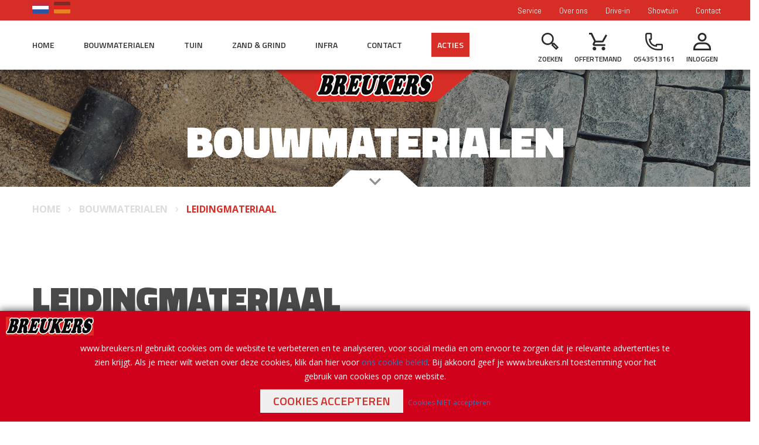

--- FILE ---
content_type: text/html; charset=UTF-8
request_url: https://www.breukers.nl/assortiment/bouwmaterialen/leidingmateriaal
body_size: 21279
content:
<!DOCTYPE html>
<!--[if lt IE 7]>      <html class="no-js lt-ie9 lt-ie8 lt-ie7"> <![endif]-->
<!--[if IE 7]>         <html class="no-js lt-ie9 lt-ie8"> <![endif]-->
<!--[if IE 8]>         <html class="no-js lt-ie9"> <![endif]-->
<!--[if gt IE 8]><!--> <html class="no-js"> <!--<![endif]-->
    <head>
        <title>Leidingmateriaal | Breukers Bouwmaterialen B.V.</title>
        <base href="https://www.breukers.nl/"/>
        <link rel="shortcut icon" href="https://www.breukers.nl/bestanden/favicon.ico" />
<link rel="apple-touch-icon" sizes="96x96" href="https://www.breukers.nl/lcms2/RESIZE/w96-h96-q90/bestanden/breukers-favicon.png?1528965200" />
<link rel="apple-touch-icon" sizes="180x180" href="https://www.breukers.nl/lcms2/RESIZE/w180-h180-q90/bestanden/breukers-favicon.png?1528965200" />
<link rel="apple-touch-icon" sizes="192x192" href="https://www.breukers.nl/lcms2/RESIZE/w192-h192-q90/bestanden/breukers-favicon.png?1528965200" />
<link rel="icon" sizes="16x16" type="image/png" href="https://www.breukers.nl/lcms2/RESIZE/w16-h16-q90/bestanden/breukers-favicon.png?1528965200" />
<link rel="icon" sizes="32x32" type="image/png" href="https://www.breukers.nl/lcms2/RESIZE/w32-h32-q90/bestanden/breukers-favicon.png?1528965200" />
<link rel="icon" sizes="96x96" type="image/png" href="https://www.breukers.nl/lcms2/RESIZE/w96-h96-q90/bestanden/breukers-favicon.png?1528965200" />
<link rel="icon" sizes="128x128" type="image/png" href="https://www.breukers.nl/lcms2/RESIZE/w128-h128-q90/bestanden/breukers-favicon.png?1528965200" />
<link rel="icon" sizes="196x196" type="image/png" href="https://www.breukers.nl/lcms2/RESIZE/w196-h196-q90/bestanden/breukers-favicon.png?1528965200" />
<meta name="application-name" content="Breukers Bouwmaterialen B.V." />
<meta name="msapplication-TileColor" content="#FFFFFF" />
<meta name="msapplication-TileImage" content="https://www.breukers.nl/lcms2/RESIZE/w144-h144-q90/bestanden/breukers-favicon.png?1528965200" />
<meta name="msapplication-square70x70logo" content="https://www.breukers.nl/lcms2/RESIZE/w70-h70-q90/bestanden/breukers-favicon.png?1528965200" />
<meta name="msapplication-square150x150logo" content="https://www.breukers.nl/lcms2/RESIZE/w150-h150-q90/bestanden/breukers-favicon.png?1528965200" />
<meta name="msapplication-wide310x150logo" content="https://www.breukers.nl/lcms2/RESIZE/w310-h150-c150x310-q90/bestanden/breukers-favicon.png?1528965200" />
<meta name="msapplication-square310x310logo" content="https://www.breukers.nl/lcms2/RESIZE/w310-h310-q90/bestanden/breukers-favicon.png?1528965200" />
        <script src="//code.jquery.com/jquery-2.2.0.min.js"></script>
        <script>window.jQuery || document.write('<script src="templates/main/breukers/js/jquery-2.2.0.min.js"><\/script>')</script> 
        <link rel="preconnect" href="https://fonts.gstatic.com" crossorigin>
<link rel="preload" as="style" href="https://fonts.googleapis.com/css?family=Roboto+Condensed:300,400,700" />
<link rel="stylesheet" href="https://fonts.googleapis.com/css?family=Roboto+Condensed:300,400,700" media="print" onload="this.media='all'">
<link rel="preload" as="style" href="//fonts.googleapis.com/css?family=Abel" />
<link rel="stylesheet" href="//fonts.googleapis.com/css?family=Abel" media="print" onload="this.media='all'">
<link rel="preload" as="style" href="//fonts.googleapis.com/css?family=Titillium+Web:300,400,600,700,900" />
<link rel="stylesheet" href="//fonts.googleapis.com/css?family=Titillium+Web:300,400,600,700,900" media="print" onload="this.media='all'">
<link rel="preload" as="style" href="//fonts.googleapis.com/css?family=Open+Sans:300,400,600,700" />
<link rel="stylesheet" href="//fonts.googleapis.com/css?family=Open+Sans:300,400,600,700" media="print" onload="this.media='all'">

        <meta http-equiv="X-UA-Compatible" content="IE=edge" />
        
                    <meta name="viewport" content="width=device-width, initial-scale=1.0" />
        
        <meta http-equiv="Content-Type" content="text/html; charset=utf-8"/>
        <meta http-equiv="content-language" content="NL"/>
        <meta name="title" content="Leidingmateriaal"/>
        <meta name="description" content="Wij bieden een groot assortiment aan bouwmaterialen, hout- en plaatmateriaal, sierbestrating, tuinhout, zand & grind, en infra-producten aan voor de particulier, aannemers, hoveniers, loonbedrijven, grondverzetbedrijven, wegenbouwbedrijven, stratenmakers en overheidsinstanties." lang="NL"/>
                            <meta name="theme-color" content="#ffffff" />
            <meta name="apple-mobile-web-app-status-bar" content="#ffffff" />
                         <meta name="rating" content="general"/>
        <meta name="copyright" content="Copyright 2026. Alle Rechten Voorbehouden."/>
        <meta name="author" content="Breukers Bouwmaterialen B.V. - www.breukers.nl"/>
        <meta name="generator" content="LCMS V2"/>


                    <link rel="canonical" href="https://www.breukers.nl/assortiment/bouwmaterialen/leidingmateriaal"/>
        
        
        
                <link rel="alternate" href="https://www.breukers.nl/assortiment/bouwmaterialen/leidingmateriaal" hreflang="NL" />

                
                <link rel="alternate" href="https://www.breukers.nl/de/assortiment/baustoffe/leidingmateriaal" hreflang="DE" />

                              <!-- Facebook, LinkedIn -->
            <meta property="og:type" content="website" />
            <meta property="og:title" content="Leidingmateriaal" />
                            <meta property="og:description" content="Wij bieden een groot assortiment aan bouwmaterialen, hout- en plaatmateriaal, sierbestrating, tuinhout, zand &amp; grind, en infra-producten aan voor de particulier, aannemers, hoveniers, loonbedrijven, grondverzetbedrijven, wegenbouwbedrijven, stratenmakers en overheidsinstanties." />
                        <meta property="og:url" content="https://www.breukers.nl/assortiment/bouwmaterialen/leidingmateriaal" />
                            <meta property="og:image"  itemprop="image" content="https://www.breukers.nl/bestanden/sfeer/construction-tools-and-details-pavement-PY4JL5P(2).jpg?1516023097" />
                        <!-- Twitter -->
            <meta name="twitter:card" content="summary" />
            <meta name="twitter:title" content="Leidingmateriaal" />
                            <meta name="twitter:description" content="Wij bieden een groot assortiment aan bouwmaterialen, hout- en plaatmateriaal, sierbestrating, tuinhout, zand &amp; grind, en infra-producten aan voor de particulier, aannemers, hoveniers, loonbedrijven, grondverzetbedrijven, wegenbouwbedrijven, stratenmakers en overheidsinstanties." />
                        <meta name="twitter:site" content="https://www.breukers.nl/assortiment/bouwmaterialen/leidingmateriaal" />
                            <meta name="twitter:image:src" content="https://www.breukers.nl/lcms2/RESIZE/w534-h280-c534x122-q90/bestanden/sfeer/construction-tools-and-details-pavement-PY4JL5P(2).jpg?1516023097&1516023097=" />
            <link rel="preload" as="style" href="client/plugins/fancybox/3.0/jquery.fancybox.min.css?1515500994" />
<link rel="stylesheet" href="client/plugins/fancybox/3.0/jquery.fancybox.min.css?1515500994" media="screen" >
<link rel="preload" as="style" href="client/plugins/bxslider/4.1.2/jquery.bxslider.css?1514997122" />
<link rel="stylesheet" href="client/plugins/bxslider/4.1.2/jquery.bxslider.css?1514997122" media="screen" >
<link rel="preload" as="style" href="client/plugins/daterangepicker/3.0.3/daterangepicker.css?1545292120" />
<link rel="stylesheet" href="client/plugins/daterangepicker/3.0.3/daterangepicker.css?1545292120" media="screen" >
<link rel="preload" as="style" href="client/plugins/owl carousel/2.2.0/assets/owl.carousel.min.css?1515493263" />
<link rel="stylesheet" href="client/plugins/owl carousel/2.2.0/assets/owl.carousel.min.css?1515493263" media="screen" >
<link rel="preload" as="style" href="client/plugins/owl carousel/2.2.0/assets/owl.theme.default.min.css?1515493263" />
<link rel="stylesheet" href="client/plugins/owl carousel/2.2.0/assets/owl.theme.default.min.css?1515493263" media="screen" >
<link rel="preload" as="style" href="client/plugins/font-awesome/4.7.0/font-awesome.css?1517489830" />
<link rel="stylesheet" href="client/plugins/font-awesome/4.7.0/font-awesome.css?1517489830" media="screen" >
<link rel="preload" as="style" href="client/plugins/font-awesome-pro/5.15.1/all.min.css?1640176113" />
<link rel="stylesheet" href="client/plugins/font-awesome-pro/5.15.1/all.min.css?1640176113" media="screen" >
<link rel="preload" as="style" href="client/plugins/material-design-icons/3.0.1/material-icons.css?1514981877" />
<link rel="stylesheet" href="client/plugins/material-design-icons/3.0.1/material-icons.css?1514981877" media="screen" >
<link rel="preload" as="style" href="client/plugins/bootstrap/3.3.7/less/bootstrap.css?1514909424" />
<link rel="stylesheet" href="client/plugins/bootstrap/3.3.7/less/bootstrap.css?1514909424" media="screen" >
<link rel="preload" as="style" href="templates/main/breukers/css/MyFontsWebfontsKit.css?1515075578" />
<link rel="stylesheet" href="templates/main/breukers/css/MyFontsWebfontsKit.css?1515075578" media="screen" >
<link rel="preload" as="style" href="bestanden/cache/client/files/main.less.c66130.css?1748935680" />
<link rel="stylesheet" href="bestanden/cache/client/files/main.less.c66130.css?1748935680" media="screen" >
<link rel="preload" as="style" href="bestanden/cache/client/files/webwinkel.less.777371.css?1748935680" />
<link rel="stylesheet" href="bestanden/cache/client/files/webwinkel.less.777371.css?1748935680" media="screen" >
<link rel="preload" as="style" href="bestanden/cache/client/files/cookiemelding.less.dae67b.css?1746526660" />
<link rel="stylesheet" href="bestanden/cache/client/files/cookiemelding.less.dae67b.css?1746526660" media="screen" >
<link rel="preload" as="style" href="bestanden/cache/client/files/languages.less.c85118.css?1746526660" />
<link rel="stylesheet" href="bestanden/cache/client/files/languages.less.c85118.css?1746526660" media="screen" >
<link rel="preload" as="style" href="bestanden/cache/client/files/menu-btn.less.0f030b.css?1746526660" />
<link rel="stylesheet" href="bestanden/cache/client/files/menu-btn.less.0f030b.css?1746526660" media="screen" >
<link rel="preload" as="style" href="bestanden/cache/client/files/top-menu.less.cdc691.css?1746526660" />
<link rel="stylesheet" href="bestanden/cache/client/files/top-menu.less.cdc691.css?1746526660" media="screen" >
<link rel="preload" as="style" href="bestanden/cache/client/files/menu.less.d2d8e2.css?1746526660" />
<link rel="stylesheet" href="bestanden/cache/client/files/menu.less.d2d8e2.css?1746526660" media="screen" >
<link rel="preload" as="style" href="bestanden/cache/client/files/inloggen.less.fb0045.css?1746526660" />
<link rel="stylesheet" href="bestanden/cache/client/files/inloggen.less.fb0045.css?1746526660" media="screen" >
<link rel="preload" as="style" href="bestanden/cache/client/files/search.less.26a8c8.css?1746526660" />
<link rel="stylesheet" href="bestanden/cache/client/files/search.less.26a8c8.css?1746526660" media="screen" >
<link rel="preload" as="style" href="bestanden/cache/client/files/wagen_aantal.less.c1cae1.css?1746526660" />
<link rel="stylesheet" href="bestanden/cache/client/files/wagen_aantal.less.c1cae1.css?1746526660" media="screen" >
<link rel="preload" as="style" href="bestanden/cache/client/files/style.less.274157.css?1746526660" />
<link rel="stylesheet" href="bestanden/cache/client/files/style.less.274157.css?1746526660" media="screen" >
<link rel="preload" as="style" href="bestanden/cache/client/files/html.less.b4e9fe.css?1746526661" />
<link rel="stylesheet" href="bestanden/cache/client/files/html.less.b4e9fe.css?1746526661" media="screen" >
<link rel="preload" as="style" href="bestanden/cache/client/files/detail_information.less.9942db.css?1746526901" />
<link rel="stylesheet" href="bestanden/cache/client/files/detail_information.less.9942db.css?1746526901" media="screen" >
<link rel="preload" as="style" href="bestanden/cache/client/files/productgrid.less.8a39b0.css?1746526661" />
<link rel="stylesheet" href="bestanden/cache/client/files/productgrid.less.8a39b0.css?1746526661" media="screen" >
<link rel="preload" as="style" href="bestanden/cache/client/files/style.less.3d0c83.css?1746526661" />
<link rel="stylesheet" href="bestanden/cache/client/files/style.less.3d0c83.css?1746526661" media="screen" >
<link rel="preload" as="style" href="bestanden/cache/client/files/userCss.less.4c3b63.css?1746526661" />
<link rel="stylesheet" href="bestanden/cache/client/files/userCss.less.4c3b63.css?1746526661" media="screen" >
<link rel="preload" as="style" href="bestanden/cache/client/files/privateCss.less.9120b2.css?1766577846" />
<link rel="stylesheet" href="bestanden/cache/client/files/privateCss.less.9120b2.css?1766577846" media="screen" >

<style>.product-categories{margin-bottom: 75px}.product-category{margin-top: 30px}.product-category .product-category__title{color: #d62e26;font-family: 'Titillium Web', sans-serif;font-size: 50px;line-height: 75px;text-transform: uppercase;text-align: center;margin-bottom: 30px}@media (max-width: 767px){.product-category .product-category__title{font-size: 26px;line-height: 26px}}.product-category .product-category__title b,.product-category .product-category__title strong{font-weight: 900}.product-category .product-category__image{position: relative;margin-bottom: 35px}.product-category .product-category__image img{margin: 0 auto}.category-groups .row--flex{display: -webkit-flex;display: -moz-flex;display: flex}@media (max-width: 767px){.category-groups .row--flex{display: block}}.category-groups ul.group__left{list-style: none;padding: 0;margin: 0}@media (max-width: 767px){.category-groups ul.group__left{margin-bottom: 30px}}.category-groups ul.group__left > li{margin-bottom: 5px}.category-groups ul.group__left > li > a{display: block;background-color: #efefef;color: #4a4a4a;font-family: 'Titillium Web', sans-serif;font-size: 20px;font-weight: 600;line-height: 35px;text-transform: uppercase;padding: 5px 15px}@media (max-width: 1199px){.category-groups ul.group__left > li > a{font-size: 18px;line-height: 28px}}.category-groups ul.group__left > li.is-active a,.category-groups ul.group__left > li:hover a,.category-groups ul.group__left > li:focus a{background-color: #d62e26;color: #fff;text-decoration: none}.category-groups ul.group__left .subgroup{display: none !important}@media (max-width: 767px){.category-groups ul.group__left .subgroup{display: none !important}.category-groups ul.group__left .subgroup.is-active{display: block !important}}.category-groups .group__center{position: sticky;top: 5px}@media (max-width: 767px){.category-groups .group__center{display: none;margin-bottom: 30px}}.category-groups .group__right img{display: none;border: 10px solid #fff;-webkit-box-shadow: 0px 0px 15px 0px rgba(0,0,0,0.3);-moz-box-shadow: 0px 0px 15px 0px rgba(0,0,0,0.3);box-shadow: 0px 0px 15px 0px rgba(0,0,0,0.3)}@media (max-width: 767px){.category-groups .group__right img{margin: 0 auto 15px}}.category-groups .group__right img.is-active{display: block}.category-groups ul.subgroup{display: none;list-style: none;padding: 0;margin: 0}.category-groups ul.subgroup li{border-bottom: 1px solid #e5e5e5}.category-groups ul.subgroup li a{display: block;color: #2a2a2a;font-family: 'Titillium Web', sans-serif;font-size: 20px;font-weight: 300;line-height: 35px;padding: 5px 7px;-webkit-transition: all .3s;-o-transition: all .3s;transition: all .3s}@media (max-width: 767px){.category-groups ul.subgroup li a{font-size: 18px;line-height: 28px}}.category-groups ul.subgroup li a:after{content: "chevron_right";font-family: 'Material Icons';float: right}.category-groups ul.subgroup li:first-of-type{border-top: 1px solid #e5e5e5}.category-groups ul.subgroup li.first{border-top: 0}.category-groups ul.subgroup li.first a{display: inline-block;color: #d62e26;font-size: 16px;font-style: italic;font-weight: 700}.category-groups ul.subgroup li:hover a,.category-groups ul.subgroup li:focus a{color: #d62e26;text-decoration: none}.category-groups ul.subgroup.is-active{display: block}.product-group{margin-bottom: 45px}.product-group .product-group__title span{display: inline-block;vertical-align: bottom;background-color: #d62e26;color: #fff;font-family: 'Titillium Web', sans-serif;font-size: 20px;line-height: 30px;text-transform: uppercase;padding: 0 7px;border-radius: 3px;-webkit-border-radius: 3px;-moz-border-radius: 3px}@media (max-width: 767px){.product-group .product-group__title span{font-size: 18px}}.product-group ul{list-style: none;padding: 0;margin: 0;margin-top: 12px}.product-group ul li{border-bottom: 1px solid #e5e5e5}.product-group ul li:first-of-type{border-top: 1px solid #e5e5e5}.product-group ul li:hover a,.product-group ul li:focus a{color: #d62e26;text-decoration: none}.product-group ul li a{display: block;color: #2a2a2a;font-family: 'Titillium Web', sans-serif;font-size: 20px;font-weight: 300;line-height: 35px;padding: 5px 7px;-webkit-transition: all .3s;-o-transition: all .3s;transition: all .3s}@media (max-width: 767px){.product-group ul li a{font-size: 18px;line-height: 28px}}.marker{position: absolute}.marker .marker__icon{width: 24px;height: 24px;background-color: #d62e26;border: 5px solid #fff;border-radius: 50%;-webkit-border-radius: 50%;-moz-border-radius: 50%;box-shadow: 0 2px 7px rgba(0,0,0,0.5);margin: -12px 0 0 -12px}.txt-color-1{color: #d62e26}.txt-color-2{color: #f5a623}.txt-color-3{color: #2a2a2a}.txt-color-4{color: #4a4a4a}.bg-theme{background: #d62e26}.bg-theme-sub{background: #f5a623}.bg-white{background: #FFF}.cl-theme{color: #d62e26}.cl-theme-sub{color: #f5a623}.cl-white{color: #FFF}.cl-black{color: #000}.mw-170{max-width: 170px}.mw-270{max-width: 270px}.mw-370{max-width: 370px}.mw-470{max-width: 470px}.mw-570{max-width: 570px}.mw-670{max-width: 670px}.mw-770{max-width: 770px}.mw-870{max-width: 870px}.mw-970{max-width: 970px}.mw-1070{max-width: 1070px}.mw-1170{max-width: 1170px}.fixed{position: fixed}.relative{position: relative}.absolute{position: absolute}.embed-container{position: relative;padding-bottom: 56.25%;height: 0;overflow: hidden;max-width: 100%}.embed-container iframe,.embed-container object,.embed-container embed{position: absolute;top: 0;left: 0;width: 100%;height: 100%}.absolute-center{transform: translateY(-50%) translateX(-50%);-webkit-transform: translateY(-50%) translateX(-50%);-moz-transform: translateY(-50%) translateX(-50%);top: 50%;left: 50%}.block{display: block}@media (print){.hidden_print{display: none}}.align-right{margin: 0 0 0 auto}.tdn{text-decoration: none}.tdn:hover{text-decoration: none;color: inherit}.text-center{text-align: center}.text-right{text-align: right}.text-left{text-align: left}.list-unstyled{list-style: none;margin: 0;padding: 0}.uppercase{text-transform: uppercase}.bold{font-weight: bold}.table__helper{display: table;table-layout: fixed;width: 100%;height: 100%}.table__helper .table-td__helper{height: 100%;vertical-align: middle;display: table-cell}.add__grayscale{filter: grayscale(100%);-webkit-filter: grayscale(100%);filter: gray;filter: url("data:image/svg+xml;utf8,<svg xmlns=\'http://www.w3.org/2000/svg\'><filter id=\'grayscale\'><feColorMatrix type=\'matrix\' values=\'0.3333 0.3333 0.3333 0 0 0.3333 0.3333 0.3333 0 0 0.3333 0.3333 0.3333 0 0 0 0 0 1 0\'/></filter></svg>#grayscale")}.add__grayscale:hover{filter: grayscale(0%);-webkit-filter: grayscale(0%);filter: url("data:image/svg+xml;utf8,<svg xmlns=\'http://www.w3.org/2000/svg\'><filter id=\'grayscale\'><feColorMatrix type=\'matrix\' values=\'1 0 0 0 0, 0 1 0 0 0, 0 0 1 0 0, 0 0 0 1 0\'/></filter></svg>#grayscale")}.addSideGradients .bx-wrapper:before,.addSideGradients .bx-wrapper:after{bottom: 0;content: "";width: 100px;position: absolute;top: 0;z-index: 10}.addSideGradients .bx-wrapper:before{left: 0;background: -moz-linear-gradient(left, #fff 0%, rgba(255,255,255,0.99) 1%, rgba(255,255,255,0) 100%);background: -webkit-linear-gradient(left, #fff 0%, rgba(255,255,255,0.99) 1%, rgba(255,255,255,0) 100%);background: linear-gradient(to right, #fff 0%, rgba(255,255,255,0.99) 1%, rgba(255,255,255,0) 100%);filter: progid:DXImageTransform.Microsoft.gradient(startColorstr='#ffffff', endColorstr='#ffffff', GradientType=1)}.addSideGradients .bx-wrapper:after{right: 0;background: -moz-linear-gradient(left, rgba(255,255,255,0) 0%, #fff 100%);background: -webkit-linear-gradient(left, rgba(255,255,255,0) 0%, #fff 100%);background: linear-gradient(to right, rgba(255,255,255,0) 0%, #fff 100%);filter: progid:DXImageTransform.Microsoft.gradient(startColorstr='#ffffff', endColorstr='#ffffff', GradientType=1)}.mt-xs-0{margin-top: 0px !important}.mb-xs-0{margin-bottom: 0px !important}.pt-xs-0{padding-top: 0px !important}.pb-xs-0{padding-bottom: 0px !important}.mt-xs-1{margin-top: 10px !important}.mb-xs-1{margin-bottom: 10px !important}.pt-xs-1{padding-top: 10px !important}.pb-xs-1{padding-bottom: 10px !important}.mt-xs-2{margin-top: 20px !important}.mb-xs-2{margin-bottom: 20px !important}.pt-xs-2{padding-top: 20px !important}.pb-xs-2{padding-bottom: 20px !important}.mt-xs-3{margin-top: 30px !important}.mb-xs-3{margin-bottom: 30px !important}.pt-xs-3{padding-top: 30px !important}.pb-xs-3{padding-bottom: 30px !important}.mt-xs-4{margin-top: 40px !important}.mb-xs-4{margin-bottom: 40px !important}.pt-xs-4{padding-top: 40px !important}.pb-xs-4{padding-bottom: 40px !important}.mt-xs-5{margin-top: 50px !important}.mb-xs-5{margin-bottom: 50px !important}.pt-xs-5{padding-top: 50px !important}.pb-xs-5{padding-bottom: 50px !important}.mt-xs-6{margin-top: 60px !important}.mb-xs-6{margin-bottom: 60px !important}.pt-xs-6{padding-top: 60px !important}.pb-xs-6{padding-bottom: 60px !important}.mt-xs-7{margin-top: 70px !important}.mb-xs-7{margin-bottom: 70px !important}.pt-xs-7{padding-top: 70px !important}.pb-xs-7{padding-bottom: 70px !important}.mt-xs-8{margin-top: 80px !important}.mb-xs-8{margin-bottom: 80px !important}.pt-xs-8{padding-top: 80px !important}.pb-xs-8{padding-bottom: 80px !important}.mt-xs-9{margin-top: 90px !important}.mb-xs-9{margin-bottom: 90px !important}.pt-xs-9{padding-top: 90px !important}.pb-xs-9{padding-bottom: 90px !important}.mt-xs-10{margin-top: 100px !important}.mb-xs-10{margin-bottom: 100px !important}.pt-xs-10{padding-top: 100px !important}.pb-xs-10{padding-bottom: 100px !important}.mt-xs-11{margin-top: 110px !important}.mb-xs-11{margin-bottom: 110px !important}.pt-xs-11{padding-top: 110px !important}.pb-xs-11{padding-bottom: 110px !important}.mt-xs-12{margin-top: 120px !important}.mb-xs-12{margin-bottom: 120px !important}.pt-xs-12{padding-top: 120px !important}.pb-xs-12{padding-bottom: 120px !important}.mt-xs-13{margin-top: 130px !important}.mb-xs-13{margin-bottom: 130px !important}.pt-xs-13{padding-top: 130px !important}.pb-xs-13{padding-bottom: 130px !important}.mt-xs-14{margin-top: 140px !important}.mb-xs-14{margin-bottom: 140px !important}.pt-xs-14{padding-top: 140px !important}.pb-xs-14{padding-bottom: 140px !important}.mt-xs-15{margin-top: 150px !important}.mb-xs-15{margin-bottom: 150px !important}.pt-xs-15{padding-top: 150px !important}.pb-xs-15{padding-bottom: 150px !important}@media (min-width: 768px){.mt-sm-0{margin-top: 0px !important}.mb-sm-0{margin-bottom: 0px !important}.pt-sm-0{padding-top: 0px !important}.pb-sm-0{padding-bottom: 0px !important}.mt-sm-1{margin-top: 10px !important}.mb-sm-1{margin-bottom: 10px !important}.pt-sm-1{padding-top: 10px !important}.pb-sm-1{padding-bottom: 10px !important}.mt-sm-2{margin-top: 20px !important}.mb-sm-2{margin-bottom: 20px !important}.pt-sm-2{padding-top: 20px !important}.pb-sm-2{padding-bottom: 20px !important}.mt-sm-3{margin-top: 30px !important}.mb-sm-3{margin-bottom: 30px !important}.pt-sm-3{padding-top: 30px !important}.pb-sm-3{padding-bottom: 30px !important}.mt-sm-4{margin-top: 40px !important}.mb-sm-4{margin-bottom: 40px !important}.pt-sm-4{padding-top: 40px !important}.pb-sm-4{padding-bottom: 40px !important}.mt-sm-5{margin-top: 50px !important}.mb-sm-5{margin-bottom: 50px !important}.pt-sm-5{padding-top: 50px !important}.pb-sm-5{padding-bottom: 50px !important}.mt-sm-6{margin-top: 60px !important}.mb-sm-6{margin-bottom: 60px !important}.pt-sm-6{padding-top: 60px !important}.pb-sm-6{padding-bottom: 60px !important}.mt-sm-7{margin-top: 70px !important}.mb-sm-7{margin-bottom: 70px !important}.pt-sm-7{padding-top: 70px !important}.pb-sm-7{padding-bottom: 70px !important}.mt-sm-8{margin-top: 80px !important}.mb-sm-8{margin-bottom: 80px !important}.pt-sm-8{padding-top: 80px !important}.pb-sm-8{padding-bottom: 80px !important}.mt-sm-9{margin-top: 90px !important}.mb-sm-9{margin-bottom: 90px !important}.pt-sm-9{padding-top: 90px !important}.pb-sm-9{padding-bottom: 90px !important}.mt-sm-10{margin-top: 100px !important}.mb-sm-10{margin-bottom: 100px !important}.pt-sm-10{padding-top: 100px !important}.pb-sm-10{padding-bottom: 100px !important}.mt-sm-11{margin-top: 110px !important}.mb-sm-11{margin-bottom: 110px !important}.pt-sm-11{padding-top: 110px !important}.pb-sm-11{padding-bottom: 110px !important}.mt-sm-12{margin-top: 120px !important}.mb-sm-12{margin-bottom: 120px !important}.pt-sm-12{padding-top: 120px !important}.pb-sm-12{padding-bottom: 120px !important}.mt-sm-13{margin-top: 130px !important}.mb-sm-13{margin-bottom: 130px !important}.pt-sm-13{padding-top: 130px !important}.pb-sm-13{padding-bottom: 130px !important}.mt-sm-14{margin-top: 140px !important}.mb-sm-14{margin-bottom: 140px !important}.pt-sm-14{padding-top: 140px !important}.pb-sm-14{padding-bottom: 140px !important}.mt-sm-15{margin-top: 150px !important}.mb-sm-15{margin-bottom: 150px !important}.pt-sm-15{padding-top: 150px !important}.pb-sm-15{padding-bottom: 150px !important}}@media (min-width: 992px){.mt-md-0{margin-top: 0px !important}.mb-md-0{margin-bottom: 0px !important}.pt-md-0{padding-top: 0px !important}.pb-md-0{padding-bottom: 0px !important}.mt-md-1{margin-top: 10px !important}.mb-md-1{margin-bottom: 10px !important}.pt-md-1{padding-top: 10px !important}.pb-md-1{padding-bottom: 10px !important}.mt-md-2{margin-top: 20px !important}.mb-md-2{margin-bottom: 20px !important}.pt-md-2{padding-top: 20px !important}.pb-md-2{padding-bottom: 20px !important}.mt-md-3{margin-top: 30px !important}.mb-md-3{margin-bottom: 30px !important}.pt-md-3{padding-top: 30px !important}.pb-md-3{padding-bottom: 30px !important}.mt-md-4{margin-top: 40px !important}.mb-md-4{margin-bottom: 40px !important}.pt-md-4{padding-top: 40px !important}.pb-md-4{padding-bottom: 40px !important}.mt-md-5{margin-top: 50px !important}.mb-md-5{margin-bottom: 50px !important}.pt-md-5{padding-top: 50px !important}.pb-md-5{padding-bottom: 50px !important}.mt-md-6{margin-top: 60px !important}.mb-md-6{margin-bottom: 60px !important}.pt-md-6{padding-top: 60px !important}.pb-md-6{padding-bottom: 60px !important}.mt-md-7{margin-top: 70px !important}.mb-md-7{margin-bottom: 70px !important}.pt-md-7{padding-top: 70px !important}.pb-md-7{padding-bottom: 70px !important}.mt-md-8{margin-top: 80px !important}.mb-md-8{margin-bottom: 80px !important}.pt-md-8{padding-top: 80px !important}.pb-md-8{padding-bottom: 80px !important}.mt-md-9{margin-top: 90px !important}.mb-md-9{margin-bottom: 90px !important}.pt-md-9{padding-top: 90px !important}.pb-md-9{padding-bottom: 90px !important}.mt-md-10{margin-top: 100px !important}.mb-md-10{margin-bottom: 100px !important}.pt-md-10{padding-top: 100px !important}.pb-md-10{padding-bottom: 100px !important}.mt-md-11{margin-top: 110px !important}.mb-md-11{margin-bottom: 110px !important}.pt-md-11{padding-top: 110px !important}.pb-md-11{padding-bottom: 110px !important}.mt-md-12{margin-top: 120px !important}.mb-md-12{margin-bottom: 120px !important}.pt-md-12{padding-top: 120px !important}.pb-md-12{padding-bottom: 120px !important}.mt-md-13{margin-top: 130px !important}.mb-md-13{margin-bottom: 130px !important}.pt-md-13{padding-top: 130px !important}.pb-md-13{padding-bottom: 130px !important}.mt-md-14{margin-top: 140px !important}.mb-md-14{margin-bottom: 140px !important}.pt-md-14{padding-top: 140px !important}.pb-md-14{padding-bottom: 140px !important}.mt-md-15{margin-top: 150px !important}.mb-md-15{margin-bottom: 150px !important}.pt-md-15{padding-top: 150px !important}.pb-md-15{padding-bottom: 150px !important}}@media (min-width: 1200px){.mt-lg-0{margin-top: 0px !important}.mb-lg-0{margin-bottom: 0px !important}.pt-lg-0{padding-top: 0px !important}.pb-lg-0{padding-bottom: 0px !important}.mt-lg-1{margin-top: 10px !important}.mb-lg-1{margin-bottom: 10px !important}.pt-lg-1{padding-top: 10px !important}.pb-lg-1{padding-bottom: 10px !important}.mt-lg-2{margin-top: 20px !important}.mb-lg-2{margin-bottom: 20px !important}.pt-lg-2{padding-top: 20px !important}.pb-lg-2{padding-bottom: 20px !important}.mt-lg-3{margin-top: 30px !important}.mb-lg-3{margin-bottom: 30px !important}.pt-lg-3{padding-top: 30px !important}.pb-lg-3{padding-bottom: 30px !important}.mt-lg-4{margin-top: 40px !important}.mb-lg-4{margin-bottom: 40px !important}.pt-lg-4{padding-top: 40px !important}.pb-lg-4{padding-bottom: 40px !important}.mt-lg-5{margin-top: 50px !important}.mb-lg-5{margin-bottom: 50px !important}.pt-lg-5{padding-top: 50px !important}.pb-lg-5{padding-bottom: 50px !important}.mt-lg-6{margin-top: 60px !important}.mb-lg-6{margin-bottom: 60px !important}.pt-lg-6{padding-top: 60px !important}.pb-lg-6{padding-bottom: 60px !important}.mt-lg-7{margin-top: 70px !important}.mb-lg-7{margin-bottom: 70px !important}.pt-lg-7{padding-top: 70px !important}.pb-lg-7{padding-bottom: 70px !important}.mt-lg-8{margin-top: 80px !important}.mb-lg-8{margin-bottom: 80px !important}.pt-lg-8{padding-top: 80px !important}.pb-lg-8{padding-bottom: 80px !important}.mt-lg-9{margin-top: 90px !important}.mb-lg-9{margin-bottom: 90px !important}.pt-lg-9{padding-top: 90px !important}.pb-lg-9{padding-bottom: 90px !important}.mt-lg-10{margin-top: 100px !important}.mb-lg-10{margin-bottom: 100px !important}.pt-lg-10{padding-top: 100px !important}.pb-lg-10{padding-bottom: 100px !important}.mt-lg-11{margin-top: 110px !important}.mb-lg-11{margin-bottom: 110px !important}.pt-lg-11{padding-top: 110px !important}.pb-lg-11{padding-bottom: 110px !important}.mt-lg-12{margin-top: 120px !important}.mb-lg-12{margin-bottom: 120px !important}.pt-lg-12{padding-top: 120px !important}.pb-lg-12{padding-bottom: 120px !important}.mt-lg-13{margin-top: 130px !important}.mb-lg-13{margin-bottom: 130px !important}.pt-lg-13{padding-top: 130px !important}.pb-lg-13{padding-bottom: 130px !important}.mt-lg-14{margin-top: 140px !important}.mb-lg-14{margin-bottom: 140px !important}.pt-lg-14{padding-top: 140px !important}.pb-lg-14{padding-bottom: 140px !important}.mt-lg-15{margin-top: 150px !important}.mb-lg-15{margin-bottom: 150px !important}.pt-lg-15{padding-top: 150px !important}.pb-lg-15{padding-bottom: 150px !important}}.container-fluid.helper-no-gutters{padding-left: 0;padding-right: 0}.row.helper-no-gutters{margin-right: 0;margin-left: 0}.row.helper-no-gutters > [class^="col-"],.row.helper-no-gutters > [class*=" col-"]{padding-right: 0;padding-left: 0}/*# sourceMappingURL=https://www.breukers.nl/bestanden/cache/client/files/product_categorieen.less.4803ee.map */.header{position: relative;z-index: 2}.header .header-top-menu{background-color: #d62e26;min-height: 35px;display: block}.header .header-main-menu{background-color: #fff;min-height: 84px;display: block;position: relative}.header .header-main-menu:after{content: "";width: 100%;height: 10px;-moz-box-shadow: 5px 5px 5px 0px rgba(0,0,0,0.3);-webkit-box-shadow: 5px 5px 5px 0px rgba(0,0,0,0.3);box-shadow: 5px 5px 5px 0px rgba(0,0,0,0.3);z-index: 3;position: absolute;bottom: 0;left: 0;right: 0}.header .header-main-menu .company-logo{min-height: 54px;position: absolute;top: 100%;left: 50%;-webkit-transform: translateX(-50%);-moz-transform: translateX(-50%);transform: translateX(-50%);z-index: 2;background-color: #d62e26;padding: 5px 5px 6px}.header .header-main-menu .company-logo:before,.header .header-main-menu .company-logo:after{content: "";width: 0;height: 0;position: absolute;top: 0;border-style: solid}.header .header-main-menu .company-logo:before{right: 100%;border-width: 0 65px 54px 0;border-color: transparent #d62e26 transparent transparent}.header .header-main-menu .company-logo:after{left: 100%;border-width: 54px 65px 0 0;border-color: #d62e26 transparent transparent transparent}.header .header-main-menu .company-logo img{max-height: 43px}.header-mobile{background-color: #d62e26}.header-mobile .logo{padding: 10px 0 2px;display: inline-block}.header-mobile .logo img{max-height: 30px}.header-mobile .header-items{float: right;height: 50px;width: 100%}.header-mobile .header-items a{color: #fff}.header-mobile .header-items .languages .language-item{margin-bottom: -25px;border: 2px solid #fff}.header-mobile .header-items .search{display: inline-block;padding: 15px;float: right}@media (max-width: 767px){.header-mobile .header-items .search{padding: 15px 5px}}.header-mobile .header-items .search.is-open #quick-search input{display: inline-block}.header-mobile .header-items .search.is-open #quick-search ::-webkit-input-placeholder{color: #808080}.header-mobile .header-items .search.is-open #quick-search :-moz-placeholder{color: #808080}.header-mobile .header-items .search.is-open #quick-search ::-moz-placeholder{color: #808080}.header-mobile .header-items .search.is-open #quick-search :-ms-input-placeholder{color: #808080}.header-mobile .header-items .search .webshop-search{padding: 0}.header-mobile .header-items .search .webshop-search .webshop-search__form{max-width: none;width: auto;left: 0px;right: 0px}@media (min-width: 768px) and (max-width: 991px){.header-mobile .header-items .search .webshop-search .webshop-search__form{-webkit-transform: translateX(-50%);-moz-transform: translateX(-50%);transform: translateX(-50%);left: 50%;width: 99vw}}.header-mobile .header-items .search .webshop-search .webshop-search__form button i{color: #000;padding-top: 0px;padding-right: 5px}.header-mobile .header-items .search a svg{height: 20px;width: 20px;fill: #fff}.header-mobile .header-items .search a svg use{fill: #fff}.header-mobile .header-items .search a span{display: none}.header-mobile .header-items .header-icons{float: left}.header-mobile .header-items .cart{display: inline-block;padding: 15px 5px}@media (max-width: 767px){.header-mobile .header-items .cart{padding: 15px 5px}}.header-mobile .header-items .cart .cart-wrap{list-style-type: none}.header-mobile .header-items .cart .cart-wrap .webshop-minicart{position: relative}.header-mobile .header-items .cart .cart-wrap .webshop-minicart .webshop-minicart__icon__count{top: -10px;right: -10px}.header-mobile .header-items .cart a svg{height: 20px;width: 20px}.header-mobile .header-items .cart a svg use{fill: #fff}.header-mobile .header-items .cart a span{display: none}.header-mobile .header-items .phone{display: inline-block;padding: 15px;float: right;width: 130px}@media (max-width: 767px){.header-mobile .header-items .phone{padding: 15px 5px}}.header-mobile .header-items .phone a span{display: none}.header-mobile .header-items .menu{display: inline-block;float: right;width: 120px}@media (max-width: 767px){.header-mobile .header-items .menu{padding: 0px 5px}}.sfeerbeeld{position: relative;width: 100%;height: 200px}.sfeerbeeld .sfeerbeeld_image{width: 100%;height: 100%;position: relative;background-repeat: no-repeat;background-size: cover;background-position: center;overflow: hidden}.sfeerbeeld .sfeerbeeld_image:after{content: "";position: absolute;top: 0;right: 0;bottom: 0;left: 0;z-index: 0;background-color: rgba(42,42,42,0.5)}.sfeerbeeld .sfeerbeeld_image .sfeerbeeld__title{position: absolute;left: 50%;bottom: 40px;-webkit-transform: translateX(-50%);-moz-transform: translateX(-50%);transform: translateX(-50%);z-index: 1;color: #fff;font-family: 'Titillium Web', sans-serif;font-size: 75px;font-weight: 900;line-height: 75px;text-transform: uppercase}@media (max-width: 767px){.sfeerbeeld .sfeerbeeld_image .sfeerbeeld__title{font-size: 28px;line-height: 28px}}.sfeerbeeld .sfeerbeeld_image .sfeerbeeld_inner{position: absolute;bottom: 124px;left: 9%}.sfeerbeeld .sfeerbeeld_image .sfeerbeeld_inner:before{content: '';border-width: 0px 135px 65px 135px;border-color: transparent transparent #fff transparent;border-style: solid}@media (max-width: 991px){.sfeerbeeld .sfeerbeeld_image .sfeerbeeld_inner:before{display: none}}.sfeerbeeld .sfeerbeeld_image .sfeerbeeld_bottom{width: 84px;height: 28px;position: absolute;bottom: 0;left: 50%;z-index: 1;-webkit-transform: translateX(-50%);-moz-transform: translateX(-50%);transform: translateX(-50%);background-color: #fff;text-align: center;color: #8f8f8f}.sfeerbeeld .sfeerbeeld_image .sfeerbeeld_bottom i{font-size: 40px}.sfeerbeeld .sfeerbeeld_image .sfeerbeeld_bottom:hover,.sfeerbeeld .sfeerbeeld_image .sfeerbeeld_bottom:focus{cursor: pointer}.sfeerbeeld .sfeerbeeld_image .sfeerbeeld_bottom:before,.sfeerbeeld .sfeerbeeld_image .sfeerbeeld_bottom:after{content: "";width: 0;height: 0;position: absolute;bottom: 0;border-style: solid}.sfeerbeeld .sfeerbeeld_image .sfeerbeeld_bottom:before{right: 100%;border-width: 0 0 28px 31px;border-color: transparent transparent #fff transparent}.sfeerbeeld .sfeerbeeld_image .sfeerbeeld_bottom:after{left: 100%;border-width: 28px 0 0 31px;border-color: transparent transparent transparent #fff}.txt-color-1{color: #d62e26}.txt-color-2{color: #f5a623}.txt-color-3{color: #2a2a2a}.txt-color-4{color: #4a4a4a}.bg-theme{background: #d62e26}.bg-theme-sub{background: #f5a623}.bg-white{background: #FFF}.cl-theme{color: #d62e26}.cl-theme-sub{color: #f5a623}.cl-white{color: #FFF}.cl-black{color: #000}.mw-170{max-width: 170px}.mw-270{max-width: 270px}.mw-370{max-width: 370px}.mw-470{max-width: 470px}.mw-570{max-width: 570px}.mw-670{max-width: 670px}.mw-770{max-width: 770px}.mw-870{max-width: 870px}.mw-970{max-width: 970px}.mw-1070{max-width: 1070px}.mw-1170{max-width: 1170px}.fixed{position: fixed}.relative{position: relative}.absolute{position: absolute}.embed-container{position: relative;padding-bottom: 56.25%;height: 0;overflow: hidden;max-width: 100%}.embed-container iframe,.embed-container object,.embed-container embed{position: absolute;top: 0;left: 0;width: 100%;height: 100%}.absolute-center{transform: translateY(-50%) translateX(-50%);-webkit-transform: translateY(-50%) translateX(-50%);-moz-transform: translateY(-50%) translateX(-50%);top: 50%;left: 50%}.block{display: block}@media (print){.hidden_print{display: none}}.align-right{margin: 0 0 0 auto}.tdn{text-decoration: none}.tdn:hover{text-decoration: none;color: inherit}.text-center{text-align: center}.text-right{text-align: right}.text-left{text-align: left}.list-unstyled{list-style: none;margin: 0;padding: 0}.uppercase{text-transform: uppercase}.bold{font-weight: bold}.table__helper{display: table;table-layout: fixed;width: 100%;height: 100%}.table__helper .table-td__helper{height: 100%;vertical-align: middle;display: table-cell}.add__grayscale{filter: grayscale(100%);-webkit-filter: grayscale(100%);filter: gray;filter: url("data:image/svg+xml;utf8,<svg xmlns=\'http://www.w3.org/2000/svg\'><filter id=\'grayscale\'><feColorMatrix type=\'matrix\' values=\'0.3333 0.3333 0.3333 0 0 0.3333 0.3333 0.3333 0 0 0.3333 0.3333 0.3333 0 0 0 0 0 1 0\'/></filter></svg>#grayscale")}.add__grayscale:hover{filter: grayscale(0%);-webkit-filter: grayscale(0%);filter: url("data:image/svg+xml;utf8,<svg xmlns=\'http://www.w3.org/2000/svg\'><filter id=\'grayscale\'><feColorMatrix type=\'matrix\' values=\'1 0 0 0 0, 0 1 0 0 0, 0 0 1 0 0, 0 0 0 1 0\'/></filter></svg>#grayscale")}.addSideGradients .bx-wrapper:before,.addSideGradients .bx-wrapper:after{bottom: 0;content: "";width: 100px;position: absolute;top: 0;z-index: 10}.addSideGradients .bx-wrapper:before{left: 0;background: -moz-linear-gradient(left, #fff 0%, rgba(255,255,255,0.99) 1%, rgba(255,255,255,0) 100%);background: -webkit-linear-gradient(left, #fff 0%, rgba(255,255,255,0.99) 1%, rgba(255,255,255,0) 100%);background: linear-gradient(to right, #fff 0%, rgba(255,255,255,0.99) 1%, rgba(255,255,255,0) 100%);filter: progid:DXImageTransform.Microsoft.gradient(startColorstr='#ffffff', endColorstr='#ffffff', GradientType=1)}.addSideGradients .bx-wrapper:after{right: 0;background: -moz-linear-gradient(left, rgba(255,255,255,0) 0%, #fff 100%);background: -webkit-linear-gradient(left, rgba(255,255,255,0) 0%, #fff 100%);background: linear-gradient(to right, rgba(255,255,255,0) 0%, #fff 100%);filter: progid:DXImageTransform.Microsoft.gradient(startColorstr='#ffffff', endColorstr='#ffffff', GradientType=1)}.mt-xs-0{margin-top: 0px !important}.mb-xs-0{margin-bottom: 0px !important}.pt-xs-0{padding-top: 0px !important}.pb-xs-0{padding-bottom: 0px !important}.mt-xs-1{margin-top: 10px !important}.mb-xs-1{margin-bottom: 10px !important}.pt-xs-1{padding-top: 10px !important}.pb-xs-1{padding-bottom: 10px !important}.mt-xs-2{margin-top: 20px !important}.mb-xs-2{margin-bottom: 20px !important}.pt-xs-2{padding-top: 20px !important}.pb-xs-2{padding-bottom: 20px !important}.mt-xs-3{margin-top: 30px !important}.mb-xs-3{margin-bottom: 30px !important}.pt-xs-3{padding-top: 30px !important}.pb-xs-3{padding-bottom: 30px !important}.mt-xs-4{margin-top: 40px !important}.mb-xs-4{margin-bottom: 40px !important}.pt-xs-4{padding-top: 40px !important}.pb-xs-4{padding-bottom: 40px !important}.mt-xs-5{margin-top: 50px !important}.mb-xs-5{margin-bottom: 50px !important}.pt-xs-5{padding-top: 50px !important}.pb-xs-5{padding-bottom: 50px !important}.mt-xs-6{margin-top: 60px !important}.mb-xs-6{margin-bottom: 60px !important}.pt-xs-6{padding-top: 60px !important}.pb-xs-6{padding-bottom: 60px !important}.mt-xs-7{margin-top: 70px !important}.mb-xs-7{margin-bottom: 70px !important}.pt-xs-7{padding-top: 70px !important}.pb-xs-7{padding-bottom: 70px !important}.mt-xs-8{margin-top: 80px !important}.mb-xs-8{margin-bottom: 80px !important}.pt-xs-8{padding-top: 80px !important}.pb-xs-8{padding-bottom: 80px !important}.mt-xs-9{margin-top: 90px !important}.mb-xs-9{margin-bottom: 90px !important}.pt-xs-9{padding-top: 90px !important}.pb-xs-9{padding-bottom: 90px !important}.mt-xs-10{margin-top: 100px !important}.mb-xs-10{margin-bottom: 100px !important}.pt-xs-10{padding-top: 100px !important}.pb-xs-10{padding-bottom: 100px !important}.mt-xs-11{margin-top: 110px !important}.mb-xs-11{margin-bottom: 110px !important}.pt-xs-11{padding-top: 110px !important}.pb-xs-11{padding-bottom: 110px !important}.mt-xs-12{margin-top: 120px !important}.mb-xs-12{margin-bottom: 120px !important}.pt-xs-12{padding-top: 120px !important}.pb-xs-12{padding-bottom: 120px !important}.mt-xs-13{margin-top: 130px !important}.mb-xs-13{margin-bottom: 130px !important}.pt-xs-13{padding-top: 130px !important}.pb-xs-13{padding-bottom: 130px !important}.mt-xs-14{margin-top: 140px !important}.mb-xs-14{margin-bottom: 140px !important}.pt-xs-14{padding-top: 140px !important}.pb-xs-14{padding-bottom: 140px !important}.mt-xs-15{margin-top: 150px !important}.mb-xs-15{margin-bottom: 150px !important}.pt-xs-15{padding-top: 150px !important}.pb-xs-15{padding-bottom: 150px !important}@media (min-width: 768px){.mt-sm-0{margin-top: 0px !important}.mb-sm-0{margin-bottom: 0px !important}.pt-sm-0{padding-top: 0px !important}.pb-sm-0{padding-bottom: 0px !important}.mt-sm-1{margin-top: 10px !important}.mb-sm-1{margin-bottom: 10px !important}.pt-sm-1{padding-top: 10px !important}.pb-sm-1{padding-bottom: 10px !important}.mt-sm-2{margin-top: 20px !important}.mb-sm-2{margin-bottom: 20px !important}.pt-sm-2{padding-top: 20px !important}.pb-sm-2{padding-bottom: 20px !important}.mt-sm-3{margin-top: 30px !important}.mb-sm-3{margin-bottom: 30px !important}.pt-sm-3{padding-top: 30px !important}.pb-sm-3{padding-bottom: 30px !important}.mt-sm-4{margin-top: 40px !important}.mb-sm-4{margin-bottom: 40px !important}.pt-sm-4{padding-top: 40px !important}.pb-sm-4{padding-bottom: 40px !important}.mt-sm-5{margin-top: 50px !important}.mb-sm-5{margin-bottom: 50px !important}.pt-sm-5{padding-top: 50px !important}.pb-sm-5{padding-bottom: 50px !important}.mt-sm-6{margin-top: 60px !important}.mb-sm-6{margin-bottom: 60px !important}.pt-sm-6{padding-top: 60px !important}.pb-sm-6{padding-bottom: 60px !important}.mt-sm-7{margin-top: 70px !important}.mb-sm-7{margin-bottom: 70px !important}.pt-sm-7{padding-top: 70px !important}.pb-sm-7{padding-bottom: 70px !important}.mt-sm-8{margin-top: 80px !important}.mb-sm-8{margin-bottom: 80px !important}.pt-sm-8{padding-top: 80px !important}.pb-sm-8{padding-bottom: 80px !important}.mt-sm-9{margin-top: 90px !important}.mb-sm-9{margin-bottom: 90px !important}.pt-sm-9{padding-top: 90px !important}.pb-sm-9{padding-bottom: 90px !important}.mt-sm-10{margin-top: 100px !important}.mb-sm-10{margin-bottom: 100px !important}.pt-sm-10{padding-top: 100px !important}.pb-sm-10{padding-bottom: 100px !important}.mt-sm-11{margin-top: 110px !important}.mb-sm-11{margin-bottom: 110px !important}.pt-sm-11{padding-top: 110px !important}.pb-sm-11{padding-bottom: 110px !important}.mt-sm-12{margin-top: 120px !important}.mb-sm-12{margin-bottom: 120px !important}.pt-sm-12{padding-top: 120px !important}.pb-sm-12{padding-bottom: 120px !important}.mt-sm-13{margin-top: 130px !important}.mb-sm-13{margin-bottom: 130px !important}.pt-sm-13{padding-top: 130px !important}.pb-sm-13{padding-bottom: 130px !important}.mt-sm-14{margin-top: 140px !important}.mb-sm-14{margin-bottom: 140px !important}.pt-sm-14{padding-top: 140px !important}.pb-sm-14{padding-bottom: 140px !important}.mt-sm-15{margin-top: 150px !important}.mb-sm-15{margin-bottom: 150px !important}.pt-sm-15{padding-top: 150px !important}.pb-sm-15{padding-bottom: 150px !important}}@media (min-width: 992px){.mt-md-0{margin-top: 0px !important}.mb-md-0{margin-bottom: 0px !important}.pt-md-0{padding-top: 0px !important}.pb-md-0{padding-bottom: 0px !important}.mt-md-1{margin-top: 10px !important}.mb-md-1{margin-bottom: 10px !important}.pt-md-1{padding-top: 10px !important}.pb-md-1{padding-bottom: 10px !important}.mt-md-2{margin-top: 20px !important}.mb-md-2{margin-bottom: 20px !important}.pt-md-2{padding-top: 20px !important}.pb-md-2{padding-bottom: 20px !important}.mt-md-3{margin-top: 30px !important}.mb-md-3{margin-bottom: 30px !important}.pt-md-3{padding-top: 30px !important}.pb-md-3{padding-bottom: 30px !important}.mt-md-4{margin-top: 40px !important}.mb-md-4{margin-bottom: 40px !important}.pt-md-4{padding-top: 40px !important}.pb-md-4{padding-bottom: 40px !important}.mt-md-5{margin-top: 50px !important}.mb-md-5{margin-bottom: 50px !important}.pt-md-5{padding-top: 50px !important}.pb-md-5{padding-bottom: 50px !important}.mt-md-6{margin-top: 60px !important}.mb-md-6{margin-bottom: 60px !important}.pt-md-6{padding-top: 60px !important}.pb-md-6{padding-bottom: 60px !important}.mt-md-7{margin-top: 70px !important}.mb-md-7{margin-bottom: 70px !important}.pt-md-7{padding-top: 70px !important}.pb-md-7{padding-bottom: 70px !important}.mt-md-8{margin-top: 80px !important}.mb-md-8{margin-bottom: 80px !important}.pt-md-8{padding-top: 80px !important}.pb-md-8{padding-bottom: 80px !important}.mt-md-9{margin-top: 90px !important}.mb-md-9{margin-bottom: 90px !important}.pt-md-9{padding-top: 90px !important}.pb-md-9{padding-bottom: 90px !important}.mt-md-10{margin-top: 100px !important}.mb-md-10{margin-bottom: 100px !important}.pt-md-10{padding-top: 100px !important}.pb-md-10{padding-bottom: 100px !important}.mt-md-11{margin-top: 110px !important}.mb-md-11{margin-bottom: 110px !important}.pt-md-11{padding-top: 110px !important}.pb-md-11{padding-bottom: 110px !important}.mt-md-12{margin-top: 120px !important}.mb-md-12{margin-bottom: 120px !important}.pt-md-12{padding-top: 120px !important}.pb-md-12{padding-bottom: 120px !important}.mt-md-13{margin-top: 130px !important}.mb-md-13{margin-bottom: 130px !important}.pt-md-13{padding-top: 130px !important}.pb-md-13{padding-bottom: 130px !important}.mt-md-14{margin-top: 140px !important}.mb-md-14{margin-bottom: 140px !important}.pt-md-14{padding-top: 140px !important}.pb-md-14{padding-bottom: 140px !important}.mt-md-15{margin-top: 150px !important}.mb-md-15{margin-bottom: 150px !important}.pt-md-15{padding-top: 150px !important}.pb-md-15{padding-bottom: 150px !important}}@media (min-width: 1200px){.mt-lg-0{margin-top: 0px !important}.mb-lg-0{margin-bottom: 0px !important}.pt-lg-0{padding-top: 0px !important}.pb-lg-0{padding-bottom: 0px !important}.mt-lg-1{margin-top: 10px !important}.mb-lg-1{margin-bottom: 10px !important}.pt-lg-1{padding-top: 10px !important}.pb-lg-1{padding-bottom: 10px !important}.mt-lg-2{margin-top: 20px !important}.mb-lg-2{margin-bottom: 20px !important}.pt-lg-2{padding-top: 20px !important}.pb-lg-2{padding-bottom: 20px !important}.mt-lg-3{margin-top: 30px !important}.mb-lg-3{margin-bottom: 30px !important}.pt-lg-3{padding-top: 30px !important}.pb-lg-3{padding-bottom: 30px !important}.mt-lg-4{margin-top: 40px !important}.mb-lg-4{margin-bottom: 40px !important}.pt-lg-4{padding-top: 40px !important}.pb-lg-4{padding-bottom: 40px !important}.mt-lg-5{margin-top: 50px !important}.mb-lg-5{margin-bottom: 50px !important}.pt-lg-5{padding-top: 50px !important}.pb-lg-5{padding-bottom: 50px !important}.mt-lg-6{margin-top: 60px !important}.mb-lg-6{margin-bottom: 60px !important}.pt-lg-6{padding-top: 60px !important}.pb-lg-6{padding-bottom: 60px !important}.mt-lg-7{margin-top: 70px !important}.mb-lg-7{margin-bottom: 70px !important}.pt-lg-7{padding-top: 70px !important}.pb-lg-7{padding-bottom: 70px !important}.mt-lg-8{margin-top: 80px !important}.mb-lg-8{margin-bottom: 80px !important}.pt-lg-8{padding-top: 80px !important}.pb-lg-8{padding-bottom: 80px !important}.mt-lg-9{margin-top: 90px !important}.mb-lg-9{margin-bottom: 90px !important}.pt-lg-9{padding-top: 90px !important}.pb-lg-9{padding-bottom: 90px !important}.mt-lg-10{margin-top: 100px !important}.mb-lg-10{margin-bottom: 100px !important}.pt-lg-10{padding-top: 100px !important}.pb-lg-10{padding-bottom: 100px !important}.mt-lg-11{margin-top: 110px !important}.mb-lg-11{margin-bottom: 110px !important}.pt-lg-11{padding-top: 110px !important}.pb-lg-11{padding-bottom: 110px !important}.mt-lg-12{margin-top: 120px !important}.mb-lg-12{margin-bottom: 120px !important}.pt-lg-12{padding-top: 120px !important}.pb-lg-12{padding-bottom: 120px !important}.mt-lg-13{margin-top: 130px !important}.mb-lg-13{margin-bottom: 130px !important}.pt-lg-13{padding-top: 130px !important}.pb-lg-13{padding-bottom: 130px !important}.mt-lg-14{margin-top: 140px !important}.mb-lg-14{margin-bottom: 140px !important}.pt-lg-14{padding-top: 140px !important}.pb-lg-14{padding-bottom: 140px !important}.mt-lg-15{margin-top: 150px !important}.mb-lg-15{margin-bottom: 150px !important}.pt-lg-15{padding-top: 150px !important}.pb-lg-15{padding-bottom: 150px !important}}.container-fluid.helper-no-gutters{padding-left: 0;padding-right: 0}.row.helper-no-gutters{margin-right: 0;margin-left: 0}.row.helper-no-gutters > [class^="col-"],.row.helper-no-gutters > [class*=" col-"]{padding-right: 0;padding-left: 0}/*# sourceMappingURL=https://www.breukers.nl/bestanden/cache/client/files/header.less.0fbcdc.map */body .footer{margin-top: 5px}body .footer p:last-of-type{margin-bottom: 0}body .footer .footer__bar{background-color: #d62e26;color: #fff;font-family: 'Titillium Web', sans-serif;padding: 20px 0;margin-bottom: 5px}@media (max-width: 767px){body .footer .footer__bar{text-align: center}}body .footer .footer__bar i{vertical-align: middle;margin-right: 5px}body .footer .footer__bar table{width: 100%}@media (max-width: 991px){body .footer .footer__bar table{table-layout: fixed}}body .footer .footer__bar table tr td{vertical-align: middle;font-size: 30px;font-weight: 300;line-height: 46px;padding: 0 15px}@media (max-width: 1199px){body .footer .footer__bar table tr td{font-size: 20px;line-height: 30px}}@media (max-width: 991px){body .footer .footer__bar table tr td{line-height: 24px}}body .footer .footer__bar table tr td:nth-child(1),body .footer .footer__bar table tr td:nth-child(3){font-style: italic}body .footer .footer__bar table tr td .btn{display: block;padding: 10px 15px;margin-bottom: 0}@media (max-width: 991px){body .footer .footer__bar table tr td .btn{font-size: 15px}}@media (max-width: 767px){body .footer .footer__bar table tr td .btn{font-size: 18px}}@media (max-width: 767px){body .footer .footer__bar table,body .footer .footer__bar tbody,body .footer .footer__bar tr,body .footer .footer__bar td{display: block}body .footer .footer__bar td{margin-bottom: 5px}}body .footer .footer__top .footer-block{min-height: 537px}@media (max-width: 991px){body .footer .footer__top .footer-block{min-height: 480px}}@media (max-width: 767px){body .footer .footer__top .footer-block{min-height: auto}}body .footer .footer__top .footer-block--left{position: relative;background-image: url('https://www.breukers.nl/bestanden/footer_afbeelding.jpg');background-repeat: no-repeat;background-size: cover;background-position: center}body .footer .footer__top .footer-block--left .footer-block__inner{position: absolute;top: 0;right: 0;bottom: 0;left: 0;background-color: rgba(42,42,42,0.75);color: #fff;font-size: 20px;font-weight: 300;padding: 100px 10%}@media (max-width: 1199px){body .footer .footer__top .footer-block--left .footer-block__inner{padding: 100px 30px}}@media (max-width: 767px){body .footer .footer__top .footer-block--left .footer-block__inner{position: relative;padding: 50px 30px}}body .footer .footer__top .footer-block--left .footer-block__inner h1,body .footer .footer__top .footer-block--left .footer-block__inner h2,body .footer .footer__top .footer-block--left .footer-block__inner h3,body .footer .footer__top .footer-block--left .footer-block__inner h4,body .footer .footer__top .footer-block--left .footer-block__inner h5,body .footer .footer__top .footer-block--left .footer-block__inner h6,body .footer .footer__top .footer-block--left .footer-block__inner a{color: #fff}body .footer .footer__top .footer-block--left .footer-block__inner h2 strong{font-size: 50px;font-weight: 900}@media (max-width: 991px){body .footer .footer__top .footer-block--left .footer-block__inner h2 strong{font-size: 38px}}body .footer .footer__top .footer-block--right{padding: 100px 10%;padding: 81px 10%}@media (max-width: 1199px){body .footer .footer__top .footer-block--right{padding: 81px 30px}}@media (max-width: 991px){body .footer .footer__top .footer-block--right{padding: 101px 30px}}@media (max-width: 767px){body .footer .footer__top .footer-block--right{padding: 30px 30px}}body .footer .footer__top table{font-family: 'Titillium Web', sans-serif;font-size: 30px;line-height: 50px}@media (max-width: 991px){body .footer .footer__top table{font-size: 24px;line-height: 36px}}@media (max-width: 767px){body .footer .footer__top table{width: 100%;font-size: 16px;line-height: 22px}}body .footer .footer__top table tr:hover,body .footer .footer__top table tr:focus{background-color: #d62e26}body .footer .footer__top table tr:hover td,body .footer .footer__top table tr:focus td,body .footer .footer__top table tr:hover td:first-of-type,body .footer .footer__top table tr:focus td:first-of-type{color: #fff}body .footer .footer__top table tr:hover td:first-of-type,body .footer .footer__top table tr:focus td:first-of-type{-webkit-border-top-left-radius: 10px;-moz-border-top-left-radius: 10px;border-top-left-radius: 10px;-webkit-border-bottom-left-radius: 10px;-moz-border-bottom-left-radius: 10px;border-bottom-left-radius: 10px}body .footer .footer__top table tr:hover td:last-of-type,body .footer .footer__top table tr:focus td:last-of-type{-webkit-border-top-right-radius: 10px;-moz-border-top-right-radius: 10px;border-top-right-radius: 10px;-webkit-border-bottom-right-radius: 10px;-moz-border-bottom-right-radius: 10px;border-bottom-right-radius: 10px}body .footer .footer__top table tr td{padding: 0 25px}@media (max-width: 991px){body .footer .footer__top table tr td{padding: 0 10px}}body .footer .footer__top table tr td:first-of-type{color: #d62e26;font-weight: 900}body .footer .footer__middle{background-color: #fff;padding: 85px 0 50px}@media (max-width: 767px){body .footer .footer__middle{padding: 30px 0}}@media (max-width: 991px){body .footer .footer__middle .footer-block{margin-bottom: 30px}}body .footer .footer__middle .btn{margin-bottom: 15px;color: #4a4a4a;border-color: #4a4a4a}body .footer .footer__bottom{position: relative;background-color: #2a2a2a;color: #505050;font-size: 10px;font-weight: bold;line-height: 20px;padding: 8px 0 7px}body .footer .footer__bottom .footer-lip{width: 84px;height: 37px;position: absolute;bottom: 100%;left: 50%;-webkit-transform: translateX(-50%);-moz-transform: translateX(-50%);transform: translateX(-50%);background-color: #2a2a2a}body .footer .footer__bottom .footer-lip:before,body .footer .footer__bottom .footer-lip:after{content: "";width: 0;height: 0;position: absolute;bottom: 0;border-style: solid}body .footer .footer__bottom .footer-lip:before{right: 100%;border-width: 0 0 37px 43px;border-color: transparent transparent #2a2a2a transparent}body .footer .footer__bottom .footer-lip:after{left: 100%;border-width: 37px 0 0 43px;border-color: transparent transparent transparent #2a2a2a}body.home .footer__middle .btn--secondary{color: #d62e26;border-color: #d62e26}.txt-color-1{color: #d62e26}.txt-color-2{color: #f5a623}.txt-color-3{color: #2a2a2a}.txt-color-4{color: #4a4a4a}.bg-theme{background: #d62e26}.bg-theme-sub{background: #f5a623}.bg-white{background: #FFF}.cl-theme{color: #d62e26}.cl-theme-sub{color: #f5a623}.cl-white{color: #FFF}.cl-black{color: #000}.mw-170{max-width: 170px}.mw-270{max-width: 270px}.mw-370{max-width: 370px}.mw-470{max-width: 470px}.mw-570{max-width: 570px}.mw-670{max-width: 670px}.mw-770{max-width: 770px}.mw-870{max-width: 870px}.mw-970{max-width: 970px}.mw-1070{max-width: 1070px}.mw-1170{max-width: 1170px}.fixed{position: fixed}.relative{position: relative}.absolute{position: absolute}.embed-container{position: relative;padding-bottom: 56.25%;height: 0;overflow: hidden;max-width: 100%}.embed-container iframe,.embed-container object,.embed-container embed{position: absolute;top: 0;left: 0;width: 100%;height: 100%}.absolute-center{transform: translateY(-50%) translateX(-50%);-webkit-transform: translateY(-50%) translateX(-50%);-moz-transform: translateY(-50%) translateX(-50%);top: 50%;left: 50%}.block{display: block}@media (print){.hidden_print{display: none}}.align-right{margin: 0 0 0 auto}.tdn{text-decoration: none}.tdn:hover{text-decoration: none;color: inherit}.text-center{text-align: center}.text-right{text-align: right}.text-left{text-align: left}.list-unstyled{list-style: none;margin: 0;padding: 0}.uppercase{text-transform: uppercase}.bold{font-weight: bold}.table__helper{display: table;table-layout: fixed;width: 100%;height: 100%}.table__helper .table-td__helper{height: 100%;vertical-align: middle;display: table-cell}.add__grayscale{filter: grayscale(100%);-webkit-filter: grayscale(100%);filter: gray;filter: url("data:image/svg+xml;utf8,<svg xmlns=\'http://www.w3.org/2000/svg\'><filter id=\'grayscale\'><feColorMatrix type=\'matrix\' values=\'0.3333 0.3333 0.3333 0 0 0.3333 0.3333 0.3333 0 0 0.3333 0.3333 0.3333 0 0 0 0 0 1 0\'/></filter></svg>#grayscale")}.add__grayscale:hover{filter: grayscale(0%);-webkit-filter: grayscale(0%);filter: url("data:image/svg+xml;utf8,<svg xmlns=\'http://www.w3.org/2000/svg\'><filter id=\'grayscale\'><feColorMatrix type=\'matrix\' values=\'1 0 0 0 0, 0 1 0 0 0, 0 0 1 0 0, 0 0 0 1 0\'/></filter></svg>#grayscale")}.addSideGradients .bx-wrapper:before,.addSideGradients .bx-wrapper:after{bottom: 0;content: "";width: 100px;position: absolute;top: 0;z-index: 10}.addSideGradients .bx-wrapper:before{left: 0;background: -moz-linear-gradient(left, #fff 0%, rgba(255,255,255,0.99) 1%, rgba(255,255,255,0) 100%);background: -webkit-linear-gradient(left, #fff 0%, rgba(255,255,255,0.99) 1%, rgba(255,255,255,0) 100%);background: linear-gradient(to right, #fff 0%, rgba(255,255,255,0.99) 1%, rgba(255,255,255,0) 100%);filter: progid:DXImageTransform.Microsoft.gradient(startColorstr='#ffffff', endColorstr='#ffffff', GradientType=1)}.addSideGradients .bx-wrapper:after{right: 0;background: -moz-linear-gradient(left, rgba(255,255,255,0) 0%, #fff 100%);background: -webkit-linear-gradient(left, rgba(255,255,255,0) 0%, #fff 100%);background: linear-gradient(to right, rgba(255,255,255,0) 0%, #fff 100%);filter: progid:DXImageTransform.Microsoft.gradient(startColorstr='#ffffff', endColorstr='#ffffff', GradientType=1)}.mt-xs-0{margin-top: 0px !important}.mb-xs-0{margin-bottom: 0px !important}.pt-xs-0{padding-top: 0px !important}.pb-xs-0{padding-bottom: 0px !important}.mt-xs-1{margin-top: 10px !important}.mb-xs-1{margin-bottom: 10px !important}.pt-xs-1{padding-top: 10px !important}.pb-xs-1{padding-bottom: 10px !important}.mt-xs-2{margin-top: 20px !important}.mb-xs-2{margin-bottom: 20px !important}.pt-xs-2{padding-top: 20px !important}.pb-xs-2{padding-bottom: 20px !important}.mt-xs-3{margin-top: 30px !important}.mb-xs-3{margin-bottom: 30px !important}.pt-xs-3{padding-top: 30px !important}.pb-xs-3{padding-bottom: 30px !important}.mt-xs-4{margin-top: 40px !important}.mb-xs-4{margin-bottom: 40px !important}.pt-xs-4{padding-top: 40px !important}.pb-xs-4{padding-bottom: 40px !important}.mt-xs-5{margin-top: 50px !important}.mb-xs-5{margin-bottom: 50px !important}.pt-xs-5{padding-top: 50px !important}.pb-xs-5{padding-bottom: 50px !important}.mt-xs-6{margin-top: 60px !important}.mb-xs-6{margin-bottom: 60px !important}.pt-xs-6{padding-top: 60px !important}.pb-xs-6{padding-bottom: 60px !important}.mt-xs-7{margin-top: 70px !important}.mb-xs-7{margin-bottom: 70px !important}.pt-xs-7{padding-top: 70px !important}.pb-xs-7{padding-bottom: 70px !important}.mt-xs-8{margin-top: 80px !important}.mb-xs-8{margin-bottom: 80px !important}.pt-xs-8{padding-top: 80px !important}.pb-xs-8{padding-bottom: 80px !important}.mt-xs-9{margin-top: 90px !important}.mb-xs-9{margin-bottom: 90px !important}.pt-xs-9{padding-top: 90px !important}.pb-xs-9{padding-bottom: 90px !important}.mt-xs-10{margin-top: 100px !important}.mb-xs-10{margin-bottom: 100px !important}.pt-xs-10{padding-top: 100px !important}.pb-xs-10{padding-bottom: 100px !important}.mt-xs-11{margin-top: 110px !important}.mb-xs-11{margin-bottom: 110px !important}.pt-xs-11{padding-top: 110px !important}.pb-xs-11{padding-bottom: 110px !important}.mt-xs-12{margin-top: 120px !important}.mb-xs-12{margin-bottom: 120px !important}.pt-xs-12{padding-top: 120px !important}.pb-xs-12{padding-bottom: 120px !important}.mt-xs-13{margin-top: 130px !important}.mb-xs-13{margin-bottom: 130px !important}.pt-xs-13{padding-top: 130px !important}.pb-xs-13{padding-bottom: 130px !important}.mt-xs-14{margin-top: 140px !important}.mb-xs-14{margin-bottom: 140px !important}.pt-xs-14{padding-top: 140px !important}.pb-xs-14{padding-bottom: 140px !important}.mt-xs-15{margin-top: 150px !important}.mb-xs-15{margin-bottom: 150px !important}.pt-xs-15{padding-top: 150px !important}.pb-xs-15{padding-bottom: 150px !important}@media (min-width: 768px){.mt-sm-0{margin-top: 0px !important}.mb-sm-0{margin-bottom: 0px !important}.pt-sm-0{padding-top: 0px !important}.pb-sm-0{padding-bottom: 0px !important}.mt-sm-1{margin-top: 10px !important}.mb-sm-1{margin-bottom: 10px !important}.pt-sm-1{padding-top: 10px !important}.pb-sm-1{padding-bottom: 10px !important}.mt-sm-2{margin-top: 20px !important}.mb-sm-2{margin-bottom: 20px !important}.pt-sm-2{padding-top: 20px !important}.pb-sm-2{padding-bottom: 20px !important}.mt-sm-3{margin-top: 30px !important}.mb-sm-3{margin-bottom: 30px !important}.pt-sm-3{padding-top: 30px !important}.pb-sm-3{padding-bottom: 30px !important}.mt-sm-4{margin-top: 40px !important}.mb-sm-4{margin-bottom: 40px !important}.pt-sm-4{padding-top: 40px !important}.pb-sm-4{padding-bottom: 40px !important}.mt-sm-5{margin-top: 50px !important}.mb-sm-5{margin-bottom: 50px !important}.pt-sm-5{padding-top: 50px !important}.pb-sm-5{padding-bottom: 50px !important}.mt-sm-6{margin-top: 60px !important}.mb-sm-6{margin-bottom: 60px !important}.pt-sm-6{padding-top: 60px !important}.pb-sm-6{padding-bottom: 60px !important}.mt-sm-7{margin-top: 70px !important}.mb-sm-7{margin-bottom: 70px !important}.pt-sm-7{padding-top: 70px !important}.pb-sm-7{padding-bottom: 70px !important}.mt-sm-8{margin-top: 80px !important}.mb-sm-8{margin-bottom: 80px !important}.pt-sm-8{padding-top: 80px !important}.pb-sm-8{padding-bottom: 80px !important}.mt-sm-9{margin-top: 90px !important}.mb-sm-9{margin-bottom: 90px !important}.pt-sm-9{padding-top: 90px !important}.pb-sm-9{padding-bottom: 90px !important}.mt-sm-10{margin-top: 100px !important}.mb-sm-10{margin-bottom: 100px !important}.pt-sm-10{padding-top: 100px !important}.pb-sm-10{padding-bottom: 100px !important}.mt-sm-11{margin-top: 110px !important}.mb-sm-11{margin-bottom: 110px !important}.pt-sm-11{padding-top: 110px !important}.pb-sm-11{padding-bottom: 110px !important}.mt-sm-12{margin-top: 120px !important}.mb-sm-12{margin-bottom: 120px !important}.pt-sm-12{padding-top: 120px !important}.pb-sm-12{padding-bottom: 120px !important}.mt-sm-13{margin-top: 130px !important}.mb-sm-13{margin-bottom: 130px !important}.pt-sm-13{padding-top: 130px !important}.pb-sm-13{padding-bottom: 130px !important}.mt-sm-14{margin-top: 140px !important}.mb-sm-14{margin-bottom: 140px !important}.pt-sm-14{padding-top: 140px !important}.pb-sm-14{padding-bottom: 140px !important}.mt-sm-15{margin-top: 150px !important}.mb-sm-15{margin-bottom: 150px !important}.pt-sm-15{padding-top: 150px !important}.pb-sm-15{padding-bottom: 150px !important}}@media (min-width: 992px){.mt-md-0{margin-top: 0px !important}.mb-md-0{margin-bottom: 0px !important}.pt-md-0{padding-top: 0px !important}.pb-md-0{padding-bottom: 0px !important}.mt-md-1{margin-top: 10px !important}.mb-md-1{margin-bottom: 10px !important}.pt-md-1{padding-top: 10px !important}.pb-md-1{padding-bottom: 10px !important}.mt-md-2{margin-top: 20px !important}.mb-md-2{margin-bottom: 20px !important}.pt-md-2{padding-top: 20px !important}.pb-md-2{padding-bottom: 20px !important}.mt-md-3{margin-top: 30px !important}.mb-md-3{margin-bottom: 30px !important}.pt-md-3{padding-top: 30px !important}.pb-md-3{padding-bottom: 30px !important}.mt-md-4{margin-top: 40px !important}.mb-md-4{margin-bottom: 40px !important}.pt-md-4{padding-top: 40px !important}.pb-md-4{padding-bottom: 40px !important}.mt-md-5{margin-top: 50px !important}.mb-md-5{margin-bottom: 50px !important}.pt-md-5{padding-top: 50px !important}.pb-md-5{padding-bottom: 50px !important}.mt-md-6{margin-top: 60px !important}.mb-md-6{margin-bottom: 60px !important}.pt-md-6{padding-top: 60px !important}.pb-md-6{padding-bottom: 60px !important}.mt-md-7{margin-top: 70px !important}.mb-md-7{margin-bottom: 70px !important}.pt-md-7{padding-top: 70px !important}.pb-md-7{padding-bottom: 70px !important}.mt-md-8{margin-top: 80px !important}.mb-md-8{margin-bottom: 80px !important}.pt-md-8{padding-top: 80px !important}.pb-md-8{padding-bottom: 80px !important}.mt-md-9{margin-top: 90px !important}.mb-md-9{margin-bottom: 90px !important}.pt-md-9{padding-top: 90px !important}.pb-md-9{padding-bottom: 90px !important}.mt-md-10{margin-top: 100px !important}.mb-md-10{margin-bottom: 100px !important}.pt-md-10{padding-top: 100px !important}.pb-md-10{padding-bottom: 100px !important}.mt-md-11{margin-top: 110px !important}.mb-md-11{margin-bottom: 110px !important}.pt-md-11{padding-top: 110px !important}.pb-md-11{padding-bottom: 110px !important}.mt-md-12{margin-top: 120px !important}.mb-md-12{margin-bottom: 120px !important}.pt-md-12{padding-top: 120px !important}.pb-md-12{padding-bottom: 120px !important}.mt-md-13{margin-top: 130px !important}.mb-md-13{margin-bottom: 130px !important}.pt-md-13{padding-top: 130px !important}.pb-md-13{padding-bottom: 130px !important}.mt-md-14{margin-top: 140px !important}.mb-md-14{margin-bottom: 140px !important}.pt-md-14{padding-top: 140px !important}.pb-md-14{padding-bottom: 140px !important}.mt-md-15{margin-top: 150px !important}.mb-md-15{margin-bottom: 150px !important}.pt-md-15{padding-top: 150px !important}.pb-md-15{padding-bottom: 150px !important}}@media (min-width: 1200px){.mt-lg-0{margin-top: 0px !important}.mb-lg-0{margin-bottom: 0px !important}.pt-lg-0{padding-top: 0px !important}.pb-lg-0{padding-bottom: 0px !important}.mt-lg-1{margin-top: 10px !important}.mb-lg-1{margin-bottom: 10px !important}.pt-lg-1{padding-top: 10px !important}.pb-lg-1{padding-bottom: 10px !important}.mt-lg-2{margin-top: 20px !important}.mb-lg-2{margin-bottom: 20px !important}.pt-lg-2{padding-top: 20px !important}.pb-lg-2{padding-bottom: 20px !important}.mt-lg-3{margin-top: 30px !important}.mb-lg-3{margin-bottom: 30px !important}.pt-lg-3{padding-top: 30px !important}.pb-lg-3{padding-bottom: 30px !important}.mt-lg-4{margin-top: 40px !important}.mb-lg-4{margin-bottom: 40px !important}.pt-lg-4{padding-top: 40px !important}.pb-lg-4{padding-bottom: 40px !important}.mt-lg-5{margin-top: 50px !important}.mb-lg-5{margin-bottom: 50px !important}.pt-lg-5{padding-top: 50px !important}.pb-lg-5{padding-bottom: 50px !important}.mt-lg-6{margin-top: 60px !important}.mb-lg-6{margin-bottom: 60px !important}.pt-lg-6{padding-top: 60px !important}.pb-lg-6{padding-bottom: 60px !important}.mt-lg-7{margin-top: 70px !important}.mb-lg-7{margin-bottom: 70px !important}.pt-lg-7{padding-top: 70px !important}.pb-lg-7{padding-bottom: 70px !important}.mt-lg-8{margin-top: 80px !important}.mb-lg-8{margin-bottom: 80px !important}.pt-lg-8{padding-top: 80px !important}.pb-lg-8{padding-bottom: 80px !important}.mt-lg-9{margin-top: 90px !important}.mb-lg-9{margin-bottom: 90px !important}.pt-lg-9{padding-top: 90px !important}.pb-lg-9{padding-bottom: 90px !important}.mt-lg-10{margin-top: 100px !important}.mb-lg-10{margin-bottom: 100px !important}.pt-lg-10{padding-top: 100px !important}.pb-lg-10{padding-bottom: 100px !important}.mt-lg-11{margin-top: 110px !important}.mb-lg-11{margin-bottom: 110px !important}.pt-lg-11{padding-top: 110px !important}.pb-lg-11{padding-bottom: 110px !important}.mt-lg-12{margin-top: 120px !important}.mb-lg-12{margin-bottom: 120px !important}.pt-lg-12{padding-top: 120px !important}.pb-lg-12{padding-bottom: 120px !important}.mt-lg-13{margin-top: 130px !important}.mb-lg-13{margin-bottom: 130px !important}.pt-lg-13{padding-top: 130px !important}.pb-lg-13{padding-bottom: 130px !important}.mt-lg-14{margin-top: 140px !important}.mb-lg-14{margin-bottom: 140px !important}.pt-lg-14{padding-top: 140px !important}.pb-lg-14{padding-bottom: 140px !important}.mt-lg-15{margin-top: 150px !important}.mb-lg-15{margin-bottom: 150px !important}.pt-lg-15{padding-top: 150px !important}.pb-lg-15{padding-bottom: 150px !important}}.container-fluid.helper-no-gutters{padding-left: 0;padding-right: 0}.row.helper-no-gutters{margin-right: 0;margin-left: 0}.row.helper-no-gutters > [class^="col-"],.row.helper-no-gutters > [class*=" col-"]{padding-right: 0;padding-left: 0}/*# sourceMappingURL=https://www.breukers.nl/bestanden/cache/client/files/footer.less.8e1158.map */</style><script type="application/javascript">var pluginCss = {};</script><script>
    window.dataLayer = window.dataLayer || [];
    function gtag() { dataLayer.push(arguments); }
    gtag('set', 'url_passthrough', true);
    gtag('consent', 'default', {
    "security_storage": "granted",
    "functionality_storage": "granted",
    "personalization_storage": "denied",
    "analytics_storage": "denied",
    "ad_storage": "denied",
    "ad_user_data": "denied",
    "ad_personalization": "denied"
});


</script><!-- Global site tag (gtag.js) -->
<script async src="https://www.googletagmanager.com/gtag/js?id=UA-137918093-1"></script>
<script>
    gtag('js', new Date());
    
    gtag('config', 'UA-137918093-1', {"anonymize_ip":true});
    
</script><script>
    
    
</script>
    <!-- Global site tag (gtag.js) - Google Analytics -->
<script async src="https://www.googletagmanager.com/gtag/js?id=G-R5GYCMGJ2R"></script>
<script>
  window.dataLayer = window.dataLayer || [];
  function gtag(){dataLayer.push(arguments);}
  gtag('js', new Date());

  gtag('config', 'G-R5GYCMGJ2R');
</script>


<!-- Hotjar Tracking Code for www.breukers.nl -->
<script>
    (function(h,o,t,j,a,r){
        h.hj=h.hj||function(){(h.hj.q=h.hj.q||[]).push(arguments)};
        h._hjSettings={hjid:2614998,hjsv:6};
        a=o.getElementsByTagName('head')[0];
        r=o.createElement('script');r.async=1;
        r.src=t+h._hjSettings.hjid+j+h._hjSettings.hjsv;
        a.appendChild(r);
    })(window,document,'https://static.hotjar.com/c/hotjar-','.js?sv=');
</script>
</head>
    <body class="">
        <!--[if lt IE 9]>
                <p class="chromeframe">You are using an <strong>outdated</strong> browser. Please <a href="http://browsehappy.com/">upgrade your browser</a> or <a href="http://www.google.com/chromeframe/?redirect=true">activate Google Chrome Frame</a> to improve your experience.</p>
        <![endif]-->
        <!--header-->


<header>
    <div class="header">
        <div class="header-top-menu hidden-xs hidden-sm">
            <div class="container">
                <div class="row">
                    <div class="col-xs-12">
					
    <div class="languages">

        
            <div class="language-item is-active">
                <a href="https://www.breukers.nl/assortiment/bouwmaterialen/leidingmateriaal" title="NL">
                    <img class="img-responsive" src="https://www.breukers.nl/bestanden/NED.png" alt="NL"/>
                </a>
            </div>

            
            <div class="language-item ">
                <a href="https://www.breukers.nl/de/assortiment/baustoffe/leidingmateriaal" title="DE">
                    <img class="img-responsive" src="https://www.breukers.nl/bestanden/DEU.png" alt="DE"/>
                </a>
            </div>

            
    </div>

    <div class="menu-horizontal-top clearmenu">    <div class="menu-wrapper">

        <div class="hamburger hamburger--squeeze  hidden-lg hidden-md">
            <div class="hamburger-box">
                <div class="hamburger-inner"></div>
            </div>
        </div>

        <nav class="menu-inner-wrapper ">
            <div class="mob-assortiment hidden-lg hidden-md">
                <ul class="menu_hoofdgroepen">
                    			
                        <li class="isparent">
                            <a href="assortiment/bouwmaterialen">
                                Bouwmaterialen                            </a>
                                                            <ul class="menu_artikelgroepen">
                                                                            <li>
                                            <a href="assortiment/bouwmaterialen/afbouw">
                                                Afbouw                                            </a>
                                        </li>
                                                                            <li>
                                            <a href="assortiment/bouwmaterialen/chemie-en-bindmiddelen">
                                                Chemie en Bindmiddelen                                            </a>
                                        </li>
                                                                            <li>
                                            <a href="assortiment/bouwmaterialen/gereedschappen">
                                                Gereedschappen                                            </a>
                                        </li>
                                                                            <li>
                                            <a href="assortiment/bouwmaterialen/hout-en-plaat">
                                                Hout en Plaat                                            </a>
                                        </li>
                                                                            <li>
                                            <a href="assortiment/bouwmaterialen/ijzerwaren">
                                                Ijzerwaren                                            </a>
                                        </li>
                                                                            <li>
                                            <a href="assortiment/bouwmaterialen/leidingmateriaal">
                                                Leidingmateriaal                                            </a>
                                        </li>
                                                                            <li>
                                            <a href="assortiment/bouwmaterialen/metselstenen">
                                                Metselstenen                                            </a>
                                        </li>
                                                                            <li>
                                            <a href="assortiment/bouwmaterialen/ruwbouw">
                                                Ruwbouw                                            </a>
                                        </li>
                                                                    </ul>
                                                    </li>
                    			
                        <li class="isparent">
                            <a href="assortiment/infra">
                                Infra                            </a>
                                                            <ul class="menu_artikelgroepen">
                                                                            <li>
                                            <a href="assortiment/infra/betonbanden">
                                                Betonbanden                                            </a>
                                        </li>
                                                                            <li>
                                            <a href="assortiment/infra/betonklinkers">
                                                Betonklinkers                                            </a>
                                        </li>
                                                                            <li>
                                            <a href="assortiment/infra/betonplaten">
                                                Betonplaten                                            </a>
                                        </li>
                                                                            <li>
                                            <a href="assortiment/infra/keerwanden">
                                                Keerwanden                                            </a>
                                        </li>
                                                                            <li>
                                            <a href="assortiment/infra/stapelblokken">
                                                Stapelblokken                                            </a>
                                        </li>
                                                                            <li>
                                            <a href="assortiment/infra/waterdoorlatende-bestrating">
                                                Waterdoorlatende bestrating                                            </a>
                                        </li>
                                                                            <li>
                                            <a href="assortiment/infra/waterpasserende-bestrating">
                                                Waterpasserende bestrating                                            </a>
                                        </li>
                                                                    </ul>
                                                    </li>
                    			
                        <li class="isparent">
                            <a href="assortiment/tuin">
                                Tuin                            </a>
                                                            <ul class="menu_artikelgroepen">
                                                                            <li>
                                            <a href="assortiment/tuin/afwatering">
                                                Afwatering                                            </a>
                                        </li>
                                                                            <li>
                                            <a href="assortiment/tuin/betonelementen">
                                                Betonelementen                                            </a>
                                        </li>
                                                                            <li>
                                            <a href="assortiment/tuin/betonstenen-klinkers">
                                                Betonstenen & Klinkers                                            </a>
                                        </li>
                                                                            <li>
                                            <a href="assortiment/tuin/betonstenen-getrommeld">
                                                Betonstenen getrommeld                                            </a>
                                        </li>
                                                                            <li>
                                            <a href="assortiment/tuin/betontegels">
                                                Betontegels                                            </a>
                                        </li>
                                                                            <li>
                                            <a href="assortiment/tuin/betontegels-geimpregneerd">
                                                Betontegels Geïmpregneerd                                            </a>
                                        </li>
                                                                            <li>
                                            <a href="assortiment/tuin/betontegels-kleurecht">
                                                Betontegels Kleurecht                                            </a>
                                        </li>
                                                                            <li>
                                            <a href="assortiment/tuin/gebakken-bestrating">
                                                Gebakken Bestrating                                            </a>
                                        </li>
                                                                            <li>
                                            <a href="assortiment/tuin/in-lite-tuinverlichting">
                                                In-lite Tuinverlichting                                            </a>
                                        </li>
                                                                            <li>
                                            <a href="assortiment/tuin/keramische-buitentegels">
                                                Keramische buitentegels                                            </a>
                                        </li>
                                                                            <li>
                                            <a href="assortiment/tuin/kunstgras">
                                                Kunstgras                                            </a>
                                        </li>
                                                                            <li>
                                            <a href="assortiment/tuin/natuursteen">
                                                Natuursteen                                            </a>
                                        </li>
                                                                            <li>
                                            <a href="assortiment/tuin/rubbertegels-daktegels">
                                                Rubbertegels & Daktegels                                            </a>
                                        </li>
                                                                            <li>
                                            <a href="assortiment/tuin/stapelblokken">
                                                Stapelblokken                                            </a>
                                        </li>
                                                                            <li>
                                            <a href="assortiment/tuin/tuindecoratie">
                                                Tuindecoratie                                            </a>
                                        </li>
                                                                            <li>
                                            <a href="assortiment/tuin/tuinhout">
                                                Tuinhout                                            </a>
                                        </li>
                                                                            <li>
                                            <a href="assortiment/tuin/voegmortels">
                                                Voegmortels                                            </a>
                                        </li>
                                                                    </ul>
                                                    </li>
                    			
                        <li class="isparent">
                            <a href="assortiment/zand-en-grind">
                                Zand en Grind                            </a>
                                                            <ul class="menu_artikelgroepen">
                                                                            <li>
                                            <a href="assortiment/zand-en-grind/bouwzand">
                                                Bouwzand                                            </a>
                                        </li>
                                                                            <li>
                                            <a href="assortiment/zand-en-grind/drogerij">
                                                Drogerij                                            </a>
                                        </li>
                                                                            <li>
                                            <a href="assortiment/zand-en-grind/halfverharding">
                                                Halfverharding                                            </a>
                                        </li>
                                                                            <li>
                                            <a href="assortiment/zand-en-grind/prairie-garden">
                                                Prairie Garden                                            </a>
                                        </li>
                                                                            <li>
                                            <a href="assortiment/zand-en-grind/straatzand/split">
                                                Straatzand/split                                            </a>
                                        </li>
                                                                            <li>
                                            <a href="assortiment/zand-en-grind-3">
                                                Strooizout                                             </a>
                                        </li>
                                                                            <li>
                                            <a href="assortiment/zand-en-grind/tuingrind">
                                                Tuingrind                                            </a>
                                        </li>
                                                                            <li>
                                            <a href="assortiment/zand-en-grind/waterzuivering">
                                                Waterzuivering                                            </a>
                                        </li>
                                                                    </ul>
                                                    </li>
                                    </ul>
                <div class="hidden-lg hidden-md visible-sm visible-xs">
                    <ul class="main-nav-top"><li class="eerste first" ><a href="klantenservice" title="Service">Service</a></li><li ><a href="over-ons" title="Over ons">Over ons</a></li><li ><a href="top-menu/drive-in" title="Drive-in">Drive-in</a></li><li ><a href="showtuin" title="Showtuin">Showtuin</a></li><li ><a href="contact" title="Contact">Contact</a></li><li class="laatste last hidden-md hidden-lg is-special" ><a href="acties" title="Acties">Acties</a></li></ul>                </div>
            </div>
            <div class="visible-lg visible-md hidden-sm hidden-xs">
                <ul class="main-nav-top"><li class="eerste first" ><a href="klantenservice" title="Service">Service</a></li><li ><a href="over-ons" title="Over ons">Over ons</a></li><li ><a href="top-menu/drive-in" title="Drive-in">Drive-in</a></li><li ><a href="showtuin" title="Showtuin">Showtuin</a></li><li ><a href="contact" title="Contact">Contact</a></li><li class="laatste last hidden-md hidden-lg is-special" ><a href="acties" title="Acties">Acties</a></li></ul>            </div>
        </nav>

    </div>
</div>
					
					</div>
                </div>
            </div>
        </div>
        <div class="header-main-menu hidden-xs hidden-sm">
            <div class="container">
                <div class="row">
                    <div class="col-xs-12">
                        <div class="menu-horizontal clearmenu ">

    
    <div class="menu-wrapper">

        <div class="hamburger hamburger--squeeze visible-sm visible-xs">
            <div class="hamburger-box">
                <div class="hamburger-inner"></div>
            </div>
        </div>

        <nav class="menu-wrapper__inner">
            <ul class="main-nav"><li class="eerste first" ><a href="" title="Breukers Bouwmaterialen B.V.">Home</a></li><li ><a href="bouwmaterialen" title="Bouwmaterialen">Bouwmaterialen</a></li><li ><a href="tuin" title="Tuin">Tuin</a></li><li ><a href="zand-grind" title="Zand &amp; Grind">Zand &amp; Grind</a></li><li ><a href="infra" title="Infra">Infra</a></li><li ><a href="contact" title="Contact">Contact</a></li><li class="laatste last is-special" ><a href="acties" title="Acties">Acties</a></li></ul>        </nav>

    </div>
</div>
                                                
<div class="webshop-shortcuts">
    <ul class="webshop-short-list">

        
            <li class="hidden" role="presentation">
                <a href="portaal" title="Inloggen">
                    <span><i class="material-icons">&#xE7FD;</i>
                    </span>
                </a>
            </li>

                        
    <li id="" class="webshop-search " role="presentation">
        <a class="js-open-search" href="javascript:;" title="Zoeken">
            <svg xmlns="http://www.w3.org/2000/svg" xmlns:xlink="http://www.w3.org/1999/xlink" width="30" height="30" viewBox="0 0 30 30"><defs><path id="gfnta" d="M990 57h29.24v29.24H990z"/><path id="gfntc" d="M1010.87 67.43c0 2.41-.83 4.62-2.2 6.4l.9.9 1.3-1.31 8.37 8.36-4.46 4.46-8.36-8.37 1.3-1.3-.9-.9a10.45 10.45 0 1 1-6.39-18.67c5.76 0 10.44 4.68 10.44 10.43zm0 9.68l-.76.76 4.67 4.68.77-.77zm-10.44-1.85a7.83 7.83 0 1 0-.01-15.67 7.83 7.83 0 0 0 .01 15.67z"/><clipPath id="gfntb"><use xlink:href="#gfnta"/></clipPath></defs><g><g transform="translate(-990 -57)"><g/><g clip-path="url(#gfntb)"><use fill="#2a2a2a" xlink:href="#gfntc"/></g></g></g></svg>            <span>Zoeken</span>
        </a>

        <div class="webshop-search__form js-webshop-search" data-blockid="9" data-min-input="3">
            <form id="quick-search" autocomplete="off" action="zoekresultaten" method="get">
                <input type="text" name="textsearch" class="js-webshop-search-input" placeholder="zoekopdracht" value="" name="textsearch" />
                <button type="submit" class="search-button"><i class="material-icons">&#xE8B6;</i></button>

                <!-- LOAD ICON -->
                <div  class="webshop-search__loading">
                    <img src="img/spinner.gif" alt="" />
                </div>
            </form>
            <!-- RESULTS -->
            <div class="webshop-search__result">

                <div class="webshop-search__items webshop-search__items--whg js-ajax-search-whg">
                    <label class="webshop-search__label">Hoofdgroepen</label>
                    <!-- [ AJAX DATA ] -->
                    <ul class="" data-columns="1"></ul>
                </div>

                <div class="webshop-search__items webshop-search__items--wg js-ajax-search-wg">
                    <label class="webshop-search__label">Groepen</label>
                    <!-- [ AJAX DATA ] -->
                    <ul class="" data-columns="1"></ul>
                </div>

                <div class="webshop-search__items webshop-search__items--articles js-ajax-search-articles">
                    <label class="webshop-search__label">Artikelen</label>
                    <!-- [ AJAX DATA ] -->
                    <ul class="" data-columns="1"></ul>
                </div>

                <div class="webshop-search__items webshop-search__items--pages js-ajax-search-pages">
                    <label class="webshop-search__label">Pagina's</label>
                    <!-- [ AJAX DATA ] -->
                    <ul class=""></ul>
                </div>

                <div class="webshop-search__items webshop-search__items--empty js-ajax-search-empty">
                    <span class="webshop-search__label">Geen resultaten</span>
                </div>
            </div>
        </div>
    </li>
    
    
                        

<li id="" class="cart-wrap " role="presentation">
    <div class="webshop-minicart js-minicart">

        <a class="" href="offertemand" title="Offertemand">
                        <svg xmlns="http://www.w3.org/2000/svg" xmlns:xlink="http://www.w3.org/1999/xlink" width="31" height="30" viewBox="0 0 31 30"><defs><path id="2kt6a" d="M1097.22 81a3.03 3.03 0 0 0-3.05 3c0 1.65 1.36 3 3.05 3a3.04 3.04 0 0 0 3.07-3c0-1.65-1.38-3-3.07-3m15.38 0a3.03 3.03 0 0 0-3.06 3c0 1.65 1.37 3 3.06 3 1.7 0 3.08-1.35 3.08-3s-1.39-3-3.08-3m-15.11-4.88l.04-.18 1.39-2.44h11.45c1.16 0 2.17-.61 2.7-1.54l5.93-10.52-2.68-1.44h-.01l-1.7 3-4.24 7.5h-10.8l-.2-.4-3.44-7.1-1.46-3-1.44-3H1088v3h3.08l5.53 11.38-2.07 3.68c-.25.42-.39.92-.39 1.44 0 1.65 1.38 3 3.08 3h18.45v-3h-17.8a.39.39 0 0 1-.4-.38"/></defs><g><g transform="translate(-1088 -57)"><g><use fill="#2a2a2a" xlink:href="#2kt6a"/></g></g></g></svg>            <span>Offertemand</span>
        </a>

        <div class="webshop-minicart__articles">
            <ul class="list-unstyled">
                <span class="webshop-minicart__title">Offertemand</span>
                                    <li>
                        <div class="webshop-minicart__article">Uw winkelwagen is leeg</div>
                    </li>
                                    <div class="button__wrapper">
                    <a href="offertemand" title="Ga naar de winkelwagen" class="winkelwagen__button">Naar offertemand</a>
                </div>
            </ul>
        </div>
    </div>
</li>
            <li role="presentation">
                <a class="" href="tel:+31543513161" title="0543513161">
                    <svg xmlns="http://www.w3.org/2000/svg" xmlns:xlink="http://www.w3.org/1999/xlink" width="30" height="30" viewBox="0 0 30 30"><defs><path id="n5h8a" d="M1212.57 73.75H1206.93c-1-.01-2.03-.02-2.77.72-.42.42-.64.99-.65 1.7a10.01 10.01 0 0 1-8.68-8.68c.7-.01 1.28-.23 1.7-.65.74-.75.73-1.77.72-2.77V58.43c.01-1 .02-2.02-.72-2.77a2.41 2.41 0 0 0-1.78-.66h-5a3.75 3.75 0 0 0-3.75 3.75v5A21.27 21.27 0 0 0 1207.25 85h5a3.75 3.75 0 0 0 3.75-3.75v-5a2.4 2.4 0 0 0-.66-1.78c-.74-.74-1.77-.72-2.77-.72zm.93 7.5c0 .69-.56 1.25-1.25 1.25h-5a18.77 18.77 0 0 1-18.75-18.75v-5c0-.69.56-1.25 1.25-1.25h4.98c.03.23.02.63.02.91v5.68c0 .28 0 .68-.02.91h-2.48v1.25c0 6.9 5.6 12.5 12.5 12.5h1.25v-2.48c.23-.03.63-.02.91-.02h5.68c.28 0 .68 0 .91.02z"/></defs><g><g transform="translate(-1186 -55)"><use fill="#2a2a2a" xlink:href="#n5h8a"/></g></g></svg>                    <span>0543513161</span>
                </a>
            </li>
            <li role="presentation" class="webshop-portal">
                <a class="" href="portaal" title="Inloggen">
                    <svg xmlns="http://www.w3.org/2000/svg" xmlns:xlink="http://www.w3.org/1999/xlink" width="30" height="30" viewBox="0 0 30 30"><defs><path id="7vo8a" d="M1306 82c0-5.79-4.71-10.5-10.5-10.5h-9c-5.79 0-10.5 4.71-10.5 10.5v3h30zm-27 0a7.5 7.5 0 0 1 7.5-7.5h9a7.5 7.5 0 0 1 7.5 7.5z"/><path id="7vo8b" d="M1298.5 62.5a7.5 7.5 0 1 0-15.02.02 7.5 7.5 0 0 0 15.02-.02m-12 0a4.5 4.5 0 1 1 9.01.01 4.5 4.5 0 0 1-9.01-.01"/></defs><g><g transform="translate(-1276 -55)"><g><use fill="#2a2a2a" xlink:href="#7vo8a"/></g><g><use fill="#2a2a2a" xlink:href="#7vo8b"/></g></g></g></svg>                    <span>Inloggen</span>
                </a>
                            </li>

            
    </ul>
</div>
                                            </div>
                </div>
            </div>
            <div class="company-logo "><a href="" title="Breukers Bouwmaterialen B.V."><img src="https://www.breukers.nl/bestanden/breukers-logo.jpg?1528965193" class="img-responsive" alt="Breukers Bouwmaterialen B.V." fetchpriority="high" width="200" height="43" /></a></div>        </div>
        <div class="header-mobile hidden-md hidden-lg">
            <div class="container">
                <div class="row">
                    <div class="col-xs-12">
                        <div class="logo">
                            <a href="" title="Breukers">
                                
    <div  class=" ">
        
                            <div class="image-block_no-resize">
                    <figure>

                        <img class="img-responsive" alt="" src="https://www.breukers.nl/bestanden/afbeeldingen/62/breukers-logo.jpg?1530102571"/>

                        
                    </figure>
                </div>
                
                </div>
                                </a>
                        </div>
                        <div class="header-items">
							
								<div class="menu">
									
    <div class="languages">

        
            <div class="language-item is-active">
                <a href="https://www.breukers.nl/assortiment/bouwmaterialen/leidingmateriaal" title="NL">
                    <img class="img-responsive" src="https://www.breukers.nl/bestanden/NED.png" alt="NL"/>
                </a>
            </div>

            
            <div class="language-item ">
                <a href="https://www.breukers.nl/de/assortiment/baustoffe/leidingmateriaal" title="DE">
                    <img class="img-responsive" src="https://www.breukers.nl/bestanden/DEU.png" alt="DE"/>
                </a>
            </div>

            
    </div>

    <div class="menu-horizontal-top clearmenu">    <div class="menu-wrapper">

        <div class="hamburger hamburger--squeeze  hidden-lg hidden-md">
            <div class="hamburger-box">
                <div class="hamburger-inner"></div>
            </div>
        </div>

        <nav class="menu-inner-wrapper ">
            <div class="mob-assortiment hidden-lg hidden-md">
                <ul class="menu_hoofdgroepen">
                    			
                        <li class="isparent">
                            <a href="assortiment/bouwmaterialen">
                                Bouwmaterialen                            </a>
                                                            <ul class="menu_artikelgroepen">
                                                                            <li>
                                            <a href="assortiment/bouwmaterialen/afbouw">
                                                Afbouw                                            </a>
                                        </li>
                                                                            <li>
                                            <a href="assortiment/bouwmaterialen/chemie-en-bindmiddelen">
                                                Chemie en Bindmiddelen                                            </a>
                                        </li>
                                                                            <li>
                                            <a href="assortiment/bouwmaterialen/gereedschappen">
                                                Gereedschappen                                            </a>
                                        </li>
                                                                            <li>
                                            <a href="assortiment/bouwmaterialen/hout-en-plaat">
                                                Hout en Plaat                                            </a>
                                        </li>
                                                                            <li>
                                            <a href="assortiment/bouwmaterialen/ijzerwaren">
                                                Ijzerwaren                                            </a>
                                        </li>
                                                                            <li>
                                            <a href="assortiment/bouwmaterialen/leidingmateriaal">
                                                Leidingmateriaal                                            </a>
                                        </li>
                                                                            <li>
                                            <a href="assortiment/bouwmaterialen/metselstenen">
                                                Metselstenen                                            </a>
                                        </li>
                                                                            <li>
                                            <a href="assortiment/bouwmaterialen/ruwbouw">
                                                Ruwbouw                                            </a>
                                        </li>
                                                                    </ul>
                                                    </li>
                    			
                        <li class="isparent">
                            <a href="assortiment/infra">
                                Infra                            </a>
                                                            <ul class="menu_artikelgroepen">
                                                                            <li>
                                            <a href="assortiment/infra/betonbanden">
                                                Betonbanden                                            </a>
                                        </li>
                                                                            <li>
                                            <a href="assortiment/infra/betonklinkers">
                                                Betonklinkers                                            </a>
                                        </li>
                                                                            <li>
                                            <a href="assortiment/infra/betonplaten">
                                                Betonplaten                                            </a>
                                        </li>
                                                                            <li>
                                            <a href="assortiment/infra/keerwanden">
                                                Keerwanden                                            </a>
                                        </li>
                                                                            <li>
                                            <a href="assortiment/infra/stapelblokken">
                                                Stapelblokken                                            </a>
                                        </li>
                                                                            <li>
                                            <a href="assortiment/infra/waterdoorlatende-bestrating">
                                                Waterdoorlatende bestrating                                            </a>
                                        </li>
                                                                            <li>
                                            <a href="assortiment/infra/waterpasserende-bestrating">
                                                Waterpasserende bestrating                                            </a>
                                        </li>
                                                                    </ul>
                                                    </li>
                    			
                        <li class="isparent">
                            <a href="assortiment/tuin">
                                Tuin                            </a>
                                                            <ul class="menu_artikelgroepen">
                                                                            <li>
                                            <a href="assortiment/tuin/afwatering">
                                                Afwatering                                            </a>
                                        </li>
                                                                            <li>
                                            <a href="assortiment/tuin/betonelementen">
                                                Betonelementen                                            </a>
                                        </li>
                                                                            <li>
                                            <a href="assortiment/tuin/betonstenen-klinkers">
                                                Betonstenen & Klinkers                                            </a>
                                        </li>
                                                                            <li>
                                            <a href="assortiment/tuin/betonstenen-getrommeld">
                                                Betonstenen getrommeld                                            </a>
                                        </li>
                                                                            <li>
                                            <a href="assortiment/tuin/betontegels">
                                                Betontegels                                            </a>
                                        </li>
                                                                            <li>
                                            <a href="assortiment/tuin/betontegels-geimpregneerd">
                                                Betontegels Geïmpregneerd                                            </a>
                                        </li>
                                                                            <li>
                                            <a href="assortiment/tuin/betontegels-kleurecht">
                                                Betontegels Kleurecht                                            </a>
                                        </li>
                                                                            <li>
                                            <a href="assortiment/tuin/gebakken-bestrating">
                                                Gebakken Bestrating                                            </a>
                                        </li>
                                                                            <li>
                                            <a href="assortiment/tuin/in-lite-tuinverlichting">
                                                In-lite Tuinverlichting                                            </a>
                                        </li>
                                                                            <li>
                                            <a href="assortiment/tuin/keramische-buitentegels">
                                                Keramische buitentegels                                            </a>
                                        </li>
                                                                            <li>
                                            <a href="assortiment/tuin/kunstgras">
                                                Kunstgras                                            </a>
                                        </li>
                                                                            <li>
                                            <a href="assortiment/tuin/natuursteen">
                                                Natuursteen                                            </a>
                                        </li>
                                                                            <li>
                                            <a href="assortiment/tuin/rubbertegels-daktegels">
                                                Rubbertegels & Daktegels                                            </a>
                                        </li>
                                                                            <li>
                                            <a href="assortiment/tuin/stapelblokken">
                                                Stapelblokken                                            </a>
                                        </li>
                                                                            <li>
                                            <a href="assortiment/tuin/tuindecoratie">
                                                Tuindecoratie                                            </a>
                                        </li>
                                                                            <li>
                                            <a href="assortiment/tuin/tuinhout">
                                                Tuinhout                                            </a>
                                        </li>
                                                                            <li>
                                            <a href="assortiment/tuin/voegmortels">
                                                Voegmortels                                            </a>
                                        </li>
                                                                    </ul>
                                                    </li>
                    			
                        <li class="isparent">
                            <a href="assortiment/zand-en-grind">
                                Zand en Grind                            </a>
                                                            <ul class="menu_artikelgroepen">
                                                                            <li>
                                            <a href="assortiment/zand-en-grind/bouwzand">
                                                Bouwzand                                            </a>
                                        </li>
                                                                            <li>
                                            <a href="assortiment/zand-en-grind/drogerij">
                                                Drogerij                                            </a>
                                        </li>
                                                                            <li>
                                            <a href="assortiment/zand-en-grind/halfverharding">
                                                Halfverharding                                            </a>
                                        </li>
                                                                            <li>
                                            <a href="assortiment/zand-en-grind/prairie-garden">
                                                Prairie Garden                                            </a>
                                        </li>
                                                                            <li>
                                            <a href="assortiment/zand-en-grind/straatzand/split">
                                                Straatzand/split                                            </a>
                                        </li>
                                                                            <li>
                                            <a href="assortiment/zand-en-grind-3">
                                                Strooizout                                             </a>
                                        </li>
                                                                            <li>
                                            <a href="assortiment/zand-en-grind/tuingrind">
                                                Tuingrind                                            </a>
                                        </li>
                                                                            <li>
                                            <a href="assortiment/zand-en-grind/waterzuivering">
                                                Waterzuivering                                            </a>
                                        </li>
                                                                    </ul>
                                                    </li>
                                    </ul>
                <div class="hidden-lg hidden-md visible-sm visible-xs">
                    <ul class="main-nav-top"><li class="eerste first" ><a href="klantenservice" title="Service">Service</a></li><li ><a href="over-ons" title="Over ons">Over ons</a></li><li ><a href="top-menu/drive-in" title="Drive-in">Drive-in</a></li><li ><a href="showtuin" title="Showtuin">Showtuin</a></li><li ><a href="contact" title="Contact">Contact</a></li><li class="laatste last hidden-md hidden-lg is-special" ><a href="acties" title="Acties">Acties</a></li></ul>                </div>
            </div>
            <div class="visible-lg visible-md hidden-sm hidden-xs">
                <ul class="main-nav-top"><li class="eerste first" ><a href="klantenservice" title="Service">Service</a></li><li ><a href="over-ons" title="Over ons">Over ons</a></li><li ><a href="top-menu/drive-in" title="Drive-in">Drive-in</a></li><li ><a href="showtuin" title="Showtuin">Showtuin</a></li><li ><a href="contact" title="Contact">Contact</a></li><li class="laatste last hidden-md hidden-lg is-special" ><a href="acties" title="Acties">Acties</a></li></ul>            </div>
        </nav>

    </div>
</div>
								</div>
								<div class="phone">
									

<div id="" class="content-block content-block--default lcmsStyling_63">
    <strong><a href="tel:+31543513161"><span style="color:#000000;"></span>+31 543 - 513161</a></strong></div>								</div>							
							<div class="header-icons">
								<div class="cart">
									

<li id="" class="cart-wrap " role="presentation">
    <div class="webshop-minicart js-minicart">

        <a class="" href="offertemand" title="Offertemand">
                        <svg xmlns="http://www.w3.org/2000/svg" xmlns:xlink="http://www.w3.org/1999/xlink" width="31" height="30" viewBox="0 0 31 30"><defs><path id="2kt6a" d="M1097.22 81a3.03 3.03 0 0 0-3.05 3c0 1.65 1.36 3 3.05 3a3.04 3.04 0 0 0 3.07-3c0-1.65-1.38-3-3.07-3m15.38 0a3.03 3.03 0 0 0-3.06 3c0 1.65 1.37 3 3.06 3 1.7 0 3.08-1.35 3.08-3s-1.39-3-3.08-3m-15.11-4.88l.04-.18 1.39-2.44h11.45c1.16 0 2.17-.61 2.7-1.54l5.93-10.52-2.68-1.44h-.01l-1.7 3-4.24 7.5h-10.8l-.2-.4-3.44-7.1-1.46-3-1.44-3H1088v3h3.08l5.53 11.38-2.07 3.68c-.25.42-.39.92-.39 1.44 0 1.65 1.38 3 3.08 3h18.45v-3h-17.8a.39.39 0 0 1-.4-.38"/></defs><g><g transform="translate(-1088 -57)"><g><use fill="#2a2a2a" xlink:href="#2kt6a"/></g></g></g></svg>            <span>Offertemand</span>
        </a>

        <div class="webshop-minicart__articles">
            <ul class="list-unstyled">
                <span class="webshop-minicart__title">Offertemand</span>
                                    <li>
                        <div class="webshop-minicart__article">Uw winkelwagen is leeg</div>
                    </li>
                                    <div class="button__wrapper">
                    <a href="offertemand" title="Ga naar de winkelwagen" class="winkelwagen__button">Naar offertemand</a>
                </div>
            </ul>
        </div>
    </div>
</li>								</div>
								<div class="search">
									
    <li id="" class="webshop-search " role="presentation">
        <a class="js-open-search" href="javascript:;" title="Zoeken">
            <svg xmlns="http://www.w3.org/2000/svg" xmlns:xlink="http://www.w3.org/1999/xlink" width="30" height="30" viewBox="0 0 30 30"><defs><path id="gfnta" d="M990 57h29.24v29.24H990z"/><path id="gfntc" d="M1010.87 67.43c0 2.41-.83 4.62-2.2 6.4l.9.9 1.3-1.31 8.37 8.36-4.46 4.46-8.36-8.37 1.3-1.3-.9-.9a10.45 10.45 0 1 1-6.39-18.67c5.76 0 10.44 4.68 10.44 10.43zm0 9.68l-.76.76 4.67 4.68.77-.77zm-10.44-1.85a7.83 7.83 0 1 0-.01-15.67 7.83 7.83 0 0 0 .01 15.67z"/><clipPath id="gfntb"><use xlink:href="#gfnta"/></clipPath></defs><g><g transform="translate(-990 -57)"><g/><g clip-path="url(#gfntb)"><use fill="#2a2a2a" xlink:href="#gfntc"/></g></g></g></svg>            <span>Zoeken</span>
        </a>

        <div class="webshop-search__form js-webshop-search" data-blockid="282" data-min-input="3">
            <form id="quick-search" autocomplete="off" action="zoekresultaten" method="get">
                <input type="text" name="textsearch" class="js-webshop-search-input" placeholder="zoekopdracht" value="" name="textsearch" />
                <button type="submit" class="search-button"><i class="material-icons">&#xE8B6;</i></button>

                <!-- LOAD ICON -->
                <div  class="webshop-search__loading">
                    <img src="img/spinner.gif" alt="" />
                </div>
            </form>
            <!-- RESULTS -->
            <div class="webshop-search__result">

                <div class="webshop-search__items webshop-search__items--whg js-ajax-search-whg">
                    <label class="webshop-search__label">Hoofdgroepen</label>
                    <!-- [ AJAX DATA ] -->
                    <ul class="" data-columns="1"></ul>
                </div>

                <div class="webshop-search__items webshop-search__items--wg js-ajax-search-wg">
                    <label class="webshop-search__label">Groepen</label>
                    <!-- [ AJAX DATA ] -->
                    <ul class="" data-columns="1"></ul>
                </div>

                <div class="webshop-search__items webshop-search__items--articles js-ajax-search-articles">
                    <label class="webshop-search__label">Artikelen</label>
                    <!-- [ AJAX DATA ] -->
                    <ul class="" data-columns="1"></ul>
                </div>

                <div class="webshop-search__items webshop-search__items--pages js-ajax-search-pages">
                    <label class="webshop-search__label">Pagina's</label>
                    <!-- [ AJAX DATA ] -->
                    <ul class=""></ul>
                </div>

                <div class="webshop-search__items webshop-search__items--empty js-ajax-search-empty">
                    <span class="webshop-search__label">Geen resultaten</span>
                </div>
            </div>
        </div>
    </li>
    
    								</div>
							</div>
                        </div>
                    </div>
                </div>
            </div>
        </div>
    </div>
                        <div class="sfeerbeeld">
                <div class="sfeerbeeld_image" style="background-image: url('https://www.breukers.nl/bestanden/sfeer/construction-tools-and-details-pavement-PY4JL5P(2).jpg?1516023097')">

                                            <div class="sfeerbeeld__title">
                            Bouwmaterialen                        </div>
                        
                    <div class="sfeerbeeld_bottom"><i class="material-icons">keyboard_arrow_down</i></div>
                </div>

           
            </div>
            </header>


<!--/header-->        <section class="main-section">
                            <div class="container">
                    <div class="row">
                        <div class="col-xs-12">
                            <div class="breadcrumbs-wrapper">
                                <div class="breadcrumbs">
                                    <span><a href="https://www.breukers.nl" class="" title="Breukers Bouwmaterialen B.V." ><span title="Breukers Bouwmaterialen B.V.">Home</span></a><span class="breadcrumbs__seperator separator"> › </span></span><span><a href="https://www.breukers.nl/assortiment/bouwmaterialen" class="" title="Bouwmaterialen" ><span title="Bouwmaterialen">Bouwmaterialen</span></a><span class="breadcrumbs__seperator separator"> › </span></span><span><a href="https://www.breukers.nl/assortiment/bouwmaterialen/leidingmateriaal" class="active is-active" title="Leidingmateriaal" ><span title="Leidingmateriaal">Leidingmateriaal</span></a></span><script type="application/ld+json">{"@context":"http:\/\/schema.org\/","@type":"BreadcrumbList","itemListElement":[{"@type":"ListItem","position":1,"name":"Home","item":"https:\/\/www.breukers.nl"},{"@type":"ListItem","position":2,"name":"Bouwmaterialen","item":"https:\/\/www.breukers.nl\/assortiment\/bouwmaterialen"},{"@type":"ListItem","position":3,"name":"Leidingmateriaal","item":"https:\/\/www.breukers.nl\/assortiment\/bouwmaterialen\/leidingmateriaal"}]}</script> 
                                </div>
                            </div>
                        </div>
                    </div>
                </div>
                        <div class="container"><div class="row"><div class="col-xs-12 span12">

<div id="" class="content-block content-block--default ">
    <p>&nbsp;</p>

<p>&nbsp;</p>
</div>
    <div id="" class="detail-block  ">

        
            <div class="detail-block__inner remove-frame">
                <div class="row">
		                    <div class="col-md-12 col-xs-12">
                        <div class="detail-block__content group-description">
                            <h1>Leidingmateriaal</h1>
                            <div class="detail-block__description">
                                                            </div>
                        </div>
						<div class="readmore-js btn btn--primary visible-xs">lees meer</div>
                    </div>
                </div>
            </div>

        
    </div>

    </div></div></div><div class="container"><div class="row"><div class="col-md-3 col-sm-4 col-xs-12">
    <div class="product-categories">
                    <div class="product-category">


                                    <div class="category-groups">
                        <div class="row row--flex">
                            <div class="col-md-12 col-sm-12 col-xs-12">
                                <ul class="group__left">

                                    
                                        <li class="" data-group="6">
                                            <a class="" href="assortiment/bouwmaterialen/afbouw" title="Afbouw">
                                                Afbouw                                            </a>
                                        </li>


                                        <ul class="subgroup " data-group="6">
                                            <li class="first">
                                                <a class="" href="assortiment/bouwmaterialen/afbouw" title="Bekijk alle producten">
                                                    Bekijk alle producten                                                </a>
                                            </li>

                                            
                                                <li>
                                                    <a class="" href="https://www.breukers.nl/assortiment/bouwmaterialen/afbouw/dorpels" title="Dorpels">
                                                        Dorpels                                                    </a>
                                                </li>

                                                
                                                <li>
                                                    <a class="" href="https://www.breukers.nl/assortiment/baustoffe/afbouw/folies-lood" title="Folie's & Lood">
                                                        Folie's & Lood                                                    </a>
                                                </li>

                                                
                                                <li>
                                                    <a class="" href="https://www.breukers.nl/assortiment/baustoffe/afbouw/stuc-tegelprofielen" title="Stuc- & tegelprofielen">
                                                        Stuc- & tegelprofielen                                                    </a>
                                                </li>

                                                
                                                <li>
                                                    <a class="" href="https://www.breukers.nl/assortiment/bouwmaterialen/afbouw/tapes-stucloper" title="Tapes & Stucloper">
                                                        Tapes & Stucloper                                                    </a>
                                                </li>

                                                
                                                <li>
                                                    <a class="" href="https://www.breukers.nl/assortiment/bouwmaterialen/afbouw/ventilatie" title="Ventilatie">
                                                        Ventilatie                                                    </a>
                                                </li>

                                                
                                        </ul>

                                        
                                        <li class="" data-group="5">
                                            <a class="" href="assortiment/bouwmaterialen/chemie-en-bindmiddelen" title="Chemie en Bindmiddelen">
                                                Chemie en Bindmiddelen                                            </a>
                                        </li>


                                        <ul class="subgroup " data-group="5">
                                            <li class="first">
                                                <a class="" href="assortiment/bouwmaterialen/chemie-en-bindmiddelen" title="Bekijk alle producten">
                                                    Bekijk alle producten                                                </a>
                                            </li>

                                            
                                                <li>
                                                    <a class="" href="https://www.breukers.nl/assortiment/baustoffe/chemie-en-bindmiddelen/cement-kalken" title="Cement & Kalken">
                                                        Cement & Kalken                                                    </a>
                                                </li>

                                                
                                                <li>
                                                    <a class="" href="https://www.breukers.nl/assortiment/bouwmaterialen/chemie-en-bindmiddelen/chemische-hulpmiddelen" title="Chemische hulpmiddelen">
                                                        Chemische hulpmiddelen                                                    </a>
                                                </li>

                                                
                                                <li>
                                                    <a class="" href="https://www.breukers.nl/assortiment/bouwmaterialen/chemie-en-bindmiddelen/constructieve-lijmen" title="Constructieve Lijmen">
                                                        Constructieve Lijmen                                                    </a>
                                                </li>

                                                
                                                <li>
                                                    <a class="" href="https://www.breukers.nl/assortiment/bouwmaterialen/chemie-en-bindmiddelen/egaliseermortels" title="Egaliseermortels">
                                                        Egaliseermortels                                                    </a>
                                                </li>

                                                
                                                <li>
                                                    <a class="" href="https://www.breukers.nl/assortiment/baustoffe/chemie-en-bindmiddelen/kant-klaarmortels" title="Kant & Klaarmortels">
                                                        Kant & Klaarmortels                                                    </a>
                                                </li>

                                                
                                                <li>
                                                    <a class="" href="https://www.breukers.nl/assortiment/baustoffe/chemie-en-bindmiddelen/kit-pur" title="Kit & Pur">
                                                        Kit & Pur                                                    </a>
                                                </li>

                                                
                                                <li>
                                                    <a class="" href="https://www.breukers.nl/assortiment/bouwmaterialen/chemie-en-bindmiddelen/tegelvoegmiddel" title="Tegelvoegmiddel">
                                                        Tegelvoegmiddel                                                    </a>
                                                </li>

                                                
                                                <li>
                                                    <a class="" href="https://www.breukers.nl/assortiment/bouwmaterialen/chemie-en-bindmiddelen/voorstijken-en-primers" title="Voorstijken en Primers">
                                                        Voorstijken en Primers                                                    </a>
                                                </li>

                                                
                                        </ul>

                                        
                                        <li class="" data-group="8">
                                            <a class="" href="assortiment/bouwmaterialen/gereedschappen" title="Gereedschappen">
                                                Gereedschappen                                            </a>
                                        </li>


                                        <ul class="subgroup " data-group="8">
                                            <li class="first">
                                                <a class="" href="assortiment/bouwmaterialen/gereedschappen" title="Bekijk alle producten">
                                                    Bekijk alle producten                                                </a>
                                            </li>

                                            
                                                <li>
                                                    <a class="" href="https://www.breukers.nl/assortiment/baustoffe/gereedschappen/beschermen-afdekken" title="Beschermen & Afdekken">
                                                        Beschermen & Afdekken                                                    </a>
                                                </li>

                                                
                                                <li>
                                                    <a class="" href="https://www.breukers.nl/assortiment/baustoffe/gereedschappen/kruiwagens-betonmolens" title="Kruiwagens & Betonmolens">
                                                        Kruiwagens & Betonmolens                                                    </a>
                                                </li>

                                                
                                                <li>
                                                    <a class="" href="https://www.breukers.nl/assortiment/bouwmaterialen/gereedschappen/metsel-gereedschappen" title="Metsel gereedschappen">
                                                        Metsel gereedschappen                                                    </a>
                                                </li>

                                                
                                                <li>
                                                    <a class="" href="https://www.breukers.nl/assortiment/bouwmaterialen/gereedschappen/schilder-gereedschappen" title="Schilder gereedschappen">
                                                        Schilder gereedschappen                                                    </a>
                                                </li>

                                                
                                                <li>
                                                    <a class="" href="https://www.breukers.nl/assortiment/bouwmaterialen/gereedschappen/tegel-gereedschappen" title="Tegel gereedschappen">
                                                        Tegel gereedschappen                                                    </a>
                                                </li>

                                                
                                                <li>
                                                    <a class="" href="https://www.breukers.nl/assortiment/bouwmaterialen/gereedschappen/timmer-gereedschappen" title="Timmer gereedschappen">
                                                        Timmer gereedschappen                                                    </a>
                                                </li>

                                                
                                                <li>
                                                    <a class="" href="https://www.breukers.nl/assortiment/bouwmaterialen/gereedschappen/tuin-gereedschappen" title="Tuin gereedschappen">
                                                        Tuin gereedschappen                                                    </a>
                                                </li>

                                                
                                                <li>
                                                    <a class="" href="https://www.breukers.nl/assortiment/bouwmaterialen/gereedschappen/voeg-gereedschappen" title="Voeg gereedschappen">
                                                        Voeg gereedschappen                                                    </a>
                                                </li>

                                                
                                        </ul>

                                        
                                        <li class="" data-group="3">
                                            <a class="" href="assortiment/bouwmaterialen/hout-en-plaat" title="Hout en Plaat">
                                                Hout en Plaat                                            </a>
                                        </li>


                                        <ul class="subgroup " data-group="3">
                                            <li class="first">
                                                <a class="" href="assortiment/bouwmaterialen/hout-en-plaat" title="Bekijk alle producten">
                                                    Bekijk alle producten                                                </a>
                                            </li>

                                            
                                                <li>
                                                    <a class="" href="https://www.breukers.nl/assortiment/bouwmaterialen/hout-en-plaat/boardplaat-mdf" title="Boardplaat & MDF">
                                                        Boardplaat & MDF                                                    </a>
                                                </li>

                                                
                                                <li>
                                                    <a class="" href="https://www.breukers.nl/assortiment/bouwmaterialen/hout-en-plaat/bouwplaat-xps" title="Bouwplaat XPS">
                                                        Bouwplaat XPS                                                    </a>
                                                </li>

                                                
                                                <li>
                                                    <a class="" href="https://www.breukers.nl/assortiment/bouwmaterialen/hout-en-plaat/gipsplaten" title="Gipsplaten">
                                                        Gipsplaten                                                    </a>
                                                </li>

                                                
                                                <li>
                                                    <a class="" href="https://www.breukers.nl/assortiment/baustoffe/hout-en-plaat/kozijnen-plinten" title="Kozijnen & Plinten">
                                                        Kozijnen & Plinten                                                    </a>
                                                </li>

                                                
                                                <li>
                                                    <a class="" href="https://www.breukers.nl/assortiment/bouwmaterialen/hout-en-plaat-1" title="Kunststof Gevelbekleding">
                                                        Kunststof Gevelbekleding                                                    </a>
                                                </li>

                                                
                                                <li>
                                                    <a class="" href="https://www.breukers.nl/assortiment/bouwmaterialen/hout-en-plaat/multiplex" title="Multiplex">
                                                        Multiplex                                                    </a>
                                                </li>

                                                
                                                <li>
                                                    <a class="" href="https://www.breukers.nl/assortiment/bouwmaterialen/hout-en-plaat/spaanplaat" title="Spaanplaat ">
                                                        Spaanplaat                                                     </a>
                                                </li>

                                                
                                                <li>
                                                    <a class="" href="https://www.breukers.nl/assortiment/bouwmaterialen/hout-en-plaat/underlayment-osb" title="Underlayment & OSB">
                                                        Underlayment & OSB                                                    </a>
                                                </li>

                                                
                                                <li>
                                                    <a class="" href="https://www.breukers.nl/assortiment/baustoffe/hout-en-plaat/vurenhout" title="Vurenhout">
                                                        Vurenhout                                                    </a>
                                                </li>

                                                
                                        </ul>

                                        
                                        <li class="" data-group="7">
                                            <a class="" href="assortiment/bouwmaterialen/ijzerwaren" title="Ijzerwaren">
                                                Ijzerwaren                                            </a>
                                        </li>


                                        <ul class="subgroup " data-group="7">
                                            <li class="first">
                                                <a class="" href="assortiment/bouwmaterialen/ijzerwaren" title="Bekijk alle producten">
                                                    Bekijk alle producten                                                </a>
                                            </li>

                                            
                                                <li>
                                                    <a class="" href="https://www.breukers.nl/assortiment/bouwmaterialen/ijzerwaren/ankers" title="Ankers">
                                                        Ankers                                                    </a>
                                                </li>

                                                
                                                <li>
                                                    <a class="" href="https://www.breukers.nl/assortiment/bouwmaterialen/ijzerwaren/balkdragers" title="Balkdragers">
                                                        Balkdragers                                                    </a>
                                                </li>

                                                
                                                <li>
                                                    <a class="" href="https://www.breukers.nl/assortiment/baustoffe/ijzerwaren/bouten-moeren" title="Bouten & Moeren">
                                                        Bouten & Moeren                                                    </a>
                                                </li>

                                                
                                                <li>
                                                    <a class="" href="https://www.breukers.nl/assortiment/bouwmaterialen/ijzerwaren/draadnagels" title="Draadnagels">
                                                        Draadnagels                                                    </a>
                                                </li>

                                                
                                                <li>
                                                    <a class="" href="https://www.breukers.nl/assortiment/baustoffe/ijzerwaren/hang-sluitwerk" title="Hang & Sluitwerk">
                                                        Hang & Sluitwerk                                                    </a>
                                                </li>

                                                
                                                <li>
                                                    <a class="" href="https://www.breukers.nl/assortiment/bouwmaterialen/ijzerwaren/paalhouders" title="Paalhouders">
                                                        Paalhouders                                                    </a>
                                                </li>

                                                
                                                <li>
                                                    <a class="" href="https://www.breukers.nl/assortiment/baustoffe/ijzerwaren/pluggen" title="Pluggen">
                                                        Pluggen                                                    </a>
                                                </li>

                                                
                                                <li>
                                                    <a class="" href="https://www.breukers.nl/assortiment/bouwmaterialen/ijzerwaren/schroeven" title="Schroeven">
                                                        Schroeven                                                    </a>
                                                </li>

                                                
                                                <li>
                                                    <a class="" href="https://www.breukers.nl/assortiment/bouwmaterialen/ijzerwaren/uitvulplaatjes-wiggen" title="Uitvulplaatjes & Wiggen">
                                                        Uitvulplaatjes & Wiggen                                                    </a>
                                                </li>

                                                
                                        </ul>

                                        
                                        <li class="is-active" data-group="66">
                                            <a class="" href="assortiment/bouwmaterialen/leidingmateriaal" title="Leidingmateriaal">
                                                Leidingmateriaal                                            </a>
                                        </li>


                                        <ul class="subgroup is-active" data-group="66">
                                            <li class="first">
                                                <a class="" href="assortiment/bouwmaterialen/leidingmateriaal" title="Bekijk alle producten">
                                                    Bekijk alle producten                                                </a>
                                            </li>

                                            
                                                <li>
                                                    <a class="" href="https://www.breukers.nl/assortiment/bouwmaterialen/leidingmateriaal/electra" title="Electra">
                                                        Electra                                                    </a>
                                                </li>

                                                
                                                <li>
                                                    <a class="" href="https://www.breukers.nl/assortiment/bouwmaterialen/leidingmateriaal/goten" title="Goten">
                                                        Goten                                                    </a>
                                                </li>

                                                
                                                <li>
                                                    <a class="" href="https://www.breukers.nl/assortiment/bouwmaterialen/leidingmateriaal/hemelwaterafvoer" title="Hemelwaterafvoer">
                                                        Hemelwaterafvoer                                                    </a>
                                                </li>

                                                
                                                <li>
                                                    <a class="" href="https://www.breukers.nl/assortiment/bouwmaterialen/leidingmateriaal/putten" title="Putten">
                                                        Putten                                                    </a>
                                                </li>

                                                
                                                <li>
                                                    <a class="" href="https://www.breukers.nl/assortiment/bouwmaterialen/leidingmateriaal/riolering" title="Riolering">
                                                        Riolering                                                    </a>
                                                </li>

                                                
                                                <li>
                                                    <a class="" href="https://www.breukers.nl/assortiment/bouwmaterialen/leidingmateriaal/slangen-en-koppelingen" title="Slangen en Koppelingen">
                                                        Slangen en Koppelingen                                                    </a>
                                                </li>

                                                
                                        </ul>

                                        
                                        <li class="" data-group="65">
                                            <a class="" href="assortiment/bouwmaterialen/metselstenen" title="Metselstenen">
                                                Metselstenen                                            </a>
                                        </li>


                                        <ul class="subgroup " data-group="65">
                                            <li class="first">
                                                <a class="" href="assortiment/bouwmaterialen/metselstenen" title="Bekijk alle producten">
                                                    Bekijk alle producten                                                </a>
                                            </li>

                                            
                                                <li>
                                                    <a class="" href="https://www.breukers.nl/assortiment/baustoffe/metselstenen/geostylistix" title="GeoStylistix">
                                                        GeoStylistix                                                    </a>
                                                </li>

                                                
                                                <li>
                                                    <a class="" href="https://www.breukers.nl/assortiment/bouwmaterialen/metselstenen/handvorm" title="Handvorm">
                                                        Handvorm                                                    </a>
                                                </li>

                                                
                                                <li>
                                                    <a class="" href="https://www.breukers.nl/assortiment/bouwmaterialen/metselstenen/strengpers" title="Strengpers">
                                                        Strengpers                                                    </a>
                                                </li>

                                                
                                                <li>
                                                    <a class="" href="https://www.breukers.nl/assortiment/bouwmaterialen/metselstenen/vormbak" title="Vormbak">
                                                        Vormbak                                                    </a>
                                                </li>

                                                
                                        </ul>

                                        
                                        <li class="" data-group="4">
                                            <a class="" href="assortiment/bouwmaterialen/ruwbouw" title="Ruwbouw">
                                                Ruwbouw                                            </a>
                                        </li>


                                        <ul class="subgroup " data-group="4">
                                            <li class="first">
                                                <a class="" href="assortiment/bouwmaterialen/ruwbouw" title="Bekijk alle producten">
                                                    Bekijk alle producten                                                </a>
                                            </li>

                                            
                                                <li>
                                                    <a class="" href="https://www.breukers.nl/assortiment/bouwmaterialen/ruwbouw/betonpoeren" title="Betonpoeren">
                                                        Betonpoeren                                                    </a>
                                                </li>

                                                
                                                <li>
                                                    <a class="" href="https://www.breukers.nl/assortiment/bouwmaterialen/ruwbouw/binnenmuurblokken" title="Binnenmuurblokken">
                                                        Binnenmuurblokken                                                    </a>
                                                </li>

                                                
                                                <li>
                                                    <a class="" href="https://www.breukers.nl/assortiment/baustoffe/rohbau/dakpannen" title="Dakpannen">
                                                        Dakpannen                                                    </a>
                                                </li>

                                                
                                                <li>
                                                    <a class="" href="https://www.breukers.nl/assortiment/bouwmaterialen/ruwbouw/daktoebehoren" title="Daktoebehoren">
                                                        Daktoebehoren                                                    </a>
                                                </li>

                                                
                                                <li>
                                                    <a class="" href="https://www.breukers.nl/assortiment/bouwmaterialen/ruwbouw/golfplaten" title="Golfplaten">
                                                        Golfplaten                                                    </a>
                                                </li>

                                                
                                                <li>
                                                    <a class="" href="https://www.breukers.nl/assortiment/bouwmaterialen/ruwbouw/isolatieplaten-en-rollen" title="Isolatieplaten en rollen">
                                                        Isolatieplaten en rollen                                                    </a>
                                                </li>

                                                
                                                <li>
                                                    <a class="" href="https://www.breukers.nl/assortiment/bouwmaterialen/ruwbouw/lateien" title="Lateien">
                                                        Lateien                                                    </a>
                                                </li>

                                                
                                                <li>
                                                    <a class="" href="https://www.breukers.nl/assortiment/bouwmaterialen/ruwbouw/raamdorpels" title="Raamdorpels">
                                                        Raamdorpels                                                    </a>
                                                </li>

                                                
                                                <li>
                                                    <a class="" href="https://www.breukers.nl/assortiment/bouwmaterialen/ruwbouw/wapening" title="Wapening">
                                                        Wapening                                                    </a>
                                                </li>

                                                
                                        </ul>

                                        
                                </ul>
                            </div>

                        </div>
                    </div>
                
            </div>
                </div>

    </div><div class="col-md-9 col-sm-8 col-xs-12">
    <div class="js-product-grid-wrapper">
                    <div class="webshop-grid js-product-grid ">
                                                                  <div class="row">
                                                                <div class="col-sm-6 col-lg-4 col-xs-6">

                                                            <div class="webshop-grid__item-v2" itemscope itemtype="http://schema.org/Product">
                                    <figure class="webshop-grid__image">

                                        <a class="webshop-grid__link" href="assortiment/bouwmaterialen/leidingmateriaal/goten" title="Goten">

                                            <div class="webshop-grid__title">
                                                Goten                                            </div>

                                            
                                            <img class="img-responsive" src="https://www.breukers.nl/lcms2/RESIZE/w250-h250-c250x250-q90/bestanden/cache/store/breukers/42104/Goten.jpg?1726756754&1726756754=" alt="Goten" itemprop="image" />

                                                                                    </a>
                                    </figure>
                                </div>
                            

                        </div>
                                                                        <div class="col-sm-6 col-lg-4 col-xs-6">

                                                            <div class="webshop-grid__item-v2" itemscope itemtype="http://schema.org/Product">
                                    <figure class="webshop-grid__image">

                                        <a class="webshop-grid__link" href="assortiment/bouwmaterialen/leidingmateriaal/riolering" title="Riolering">

                                            <div class="webshop-grid__title">
                                                Riolering                                            </div>

                                            
                                            <img class="img-responsive" src="https://www.breukers.nl/lcms2/RESIZE/w250-h250-c250x250-q90/bestanden/cache/store/breukers/42046/Riolering.jpg?1726769244&1726769244=" alt="Riolering" itemprop="image" />

                                            
                                                <div class="webshop-grid__content">

                                                </div>
                                                <div class="webshop-grid__price" itemprop="offers" itemscope itemtype="http://schema.org/Offer">
                                                    <meta itemprop="priceCurrency" content="EUR" />
                                                    <meta itemprop="price" content="0" />

                                                    
                                                    <span itemprop="price" class=""> </span>

                                                    
                                                </div>
                                                                                    </a>
                                    </figure>
                                </div>
                            

                        </div>
                                                <div class="clearfix visible-md visible-sm"></div>                        <div class="col-sm-6 col-lg-4 col-xs-6">

                                                            <div class="webshop-grid__item-v2" itemscope itemtype="http://schema.org/Product">
                                    <figure class="webshop-grid__image">

                                        <a class="webshop-grid__link" href="assortiment/bouwmaterialen/leidingmateriaal/hemelwaterafvoer" title="Hemelwaterafvoer">

                                            <div class="webshop-grid__title">
                                                Hemelwaterafvoer                                            </div>

                                            
                                            <img class="img-responsive" src="https://www.breukers.nl/lcms2/RESIZE/w250-h250-c250x250-q90/bestanden/cache/store/breukers/42154/Hemelwaterafvoer.jpg?1726767604&1726767604=" alt="Hemelwaterafvoer" itemprop="image" />

                                            
                                                <div class="webshop-grid__content">

                                                </div>
                                                <div class="webshop-grid__price" itemprop="offers" itemscope itemtype="http://schema.org/Offer">
                                                    <meta itemprop="priceCurrency" content="EUR" />
                                                    <meta itemprop="price" content="0" />

                                                    
                                                    <span itemprop="price" class=""> </span>

                                                    
                                                </div>
                                                                                    </a>
                                    </figure>
                                </div>
                            

                        </div>
                                                <div class="clearfix visible-lg"></div>                        <div class="col-sm-6 col-lg-4 col-xs-6">

                                                            <div class="webshop-grid__item-v2" itemscope itemtype="http://schema.org/Product">
                                    <figure class="webshop-grid__image">

                                        <a class="webshop-grid__link" href="assortiment/bouwmaterialen/leidingmateriaal/electra" title="Electra">

                                            <div class="webshop-grid__title">
                                                Electra                                            </div>

                                            
                                            <img class="img-responsive" src="https://www.breukers.nl/lcms2/RESIZE/w250-h250-c250x250-q90/bestanden/cache/store/breukers/42191/Electra.jpg?1726756311&1726756311=" alt="Electra" itemprop="image" />

                                                                                    </a>
                                    </figure>
                                </div>
                            

                        </div>
                                                <div class="clearfix visible-md visible-sm"></div>                        <div class="col-sm-6 col-lg-4 col-xs-6">

                                                            <div class="webshop-grid__item-v2" itemscope itemtype="http://schema.org/Product">
                                    <figure class="webshop-grid__image">

                                        <a class="webshop-grid__link" href="assortiment/bouwmaterialen/leidingmateriaal/putten" title="Putten">

                                            <div class="webshop-grid__title">
                                                Putten                                            </div>

                                            
                                            <img class="img-responsive" src="https://www.breukers.nl/lcms2/RESIZE/w250-h250-c250x250-q90/bestanden/cache/store/breukers/43914/Putten.jpg?1726757987&1726757987=" alt="Putten" itemprop="image" />

                                            
                                                <div class="webshop-grid__content">

                                                </div>
                                                <div class="webshop-grid__price" itemprop="offers" itemscope itemtype="http://schema.org/Offer">
                                                    <meta itemprop="priceCurrency" content="EUR" />
                                                    <meta itemprop="price" content="0" />

                                                    
                                                    <span itemprop="price" class=""> </span>

                                                    
                                                </div>
                                                                                    </a>
                                    </figure>
                                </div>
                            

                        </div>
                                                                        <div class="col-sm-6 col-lg-4 col-xs-6">

                                                            <div class="webshop-grid__item-v2" itemscope itemtype="http://schema.org/Product">
                                    <figure class="webshop-grid__image">

                                        <a class="webshop-grid__link" href="assortiment/bouwmaterialen/leidingmateriaal/slangen-en-koppelingen" title="Slangen en Koppelingen">

                                            <div class="webshop-grid__title">
                                                Slangen en Koppelingen                                            </div>

                                            
                                            <img class="img-responsive" src="https://www.breukers.nl/lcms2/RESIZE/w250-h250-c250x250-q90/bestanden/cache/store/breukers/42196/Slangen_en_Koppelingen.png?1726753593&1726753593=" alt="Slangen en Koppelingen" itemprop="image" />

                                                                                    </a>
                                    </figure>
                                </div>
                            

                        </div>
                        
                                                <div class="clearfix visible-lg"></div><div class="clearfix visible-md visible-sm"></div>                </div>
                <div class="screen-overlay"></div>
                            </div>
                    <div class="row">
            <div class="col-xs-12">
                <div class="advies-block">
                    

<div id="" class="content-block content-block--default ">
    <h2>Advies nodig?</h2>

<h4>Onze medewerkers helpen u graag verder</h4>

<p>Bij Breukers bieden we graag wat aan voor elke portemonnee. Kijk regelmatig op onze website om de laatste aanbiedingen te zien.&nbsp;<br />
<br />
<a class="btn btn--secondary-inverted" href="https://www.breukers.nl/showtuin">Bezoek onze showtuin</a> <a class="btn btn--secondary" href="https://www.breukers.nl/contact">Laat ons u bellen</a></p>
</div>                    <div class="advies-block_image">
                        
    <div  class=" ">
        
                            <div class="image-block">
                    <figure>
                        <img class="img-responsive" alt="" src="https://www.breukers.nl/lcms2/RESIZE/w1920-h1200-q80/bestanden/afbeeldingen/43/medewerker_placeholder.jpg?1529308202&1529308202="/>

                        
                    </figure>
                </div>
                
                </div>
                        </div>
                </div>
            </div>
        </div>
        <!--        <div class="button-red-border load-more">
                    <a href="javascript:void(0)" title="<? echo lcms::t('laad_meer', 'Laad meer producten'); ?>"><span class="arrow-left"></span><? echo lcms::t('laad_meer', 'Laad meer producten'); ?><span class="arrow-right"></span></a>
                </div>-->

    </div>
    </div></div></div><div class="container-fluid helper-no-gutters"><div class="row"><div class="col-xs-12"></div></div></div>        </section>
        <!--footer-->
<footer>
    <div class="footer">
                    <div class="footer__bar">
                <div class="container">
                    <div class="row">
                        <div class="col-xs-12">
                            <table>
                                <tr>
                                    <td>
                                        Bel gerust voor gratis advies!                                    </td>
                                    <td>
                                        <a class="btn btn--secondary-inverted" href="tel:0543513161" title="0543513161">
                                            <i class="material-icons">phone</i>0543513161                                        </a>
                                    </td>
                                    <td>
                                         of kom langs in onze showtuin                                     </td>
                                    <td>
                                        <a class="btn btn--secondary-inverted" href="https://www.google.nl/maps/dir/''/Van+Leeuwenhoekweg+1,+7102+EJ+Winterswijk/data=!4m5!4m4!1m0!1m2!1m1!1s0x47b8652af317b0ed:0xf12d8c79e8728e11?sa=X&ved=0ahUKEwizl7_T-dLbAhWRPFAKHdwWDfkQwwUIKTAA" target="_blank" title="Route">
                                            <i class="material-icons">add_location</i>Route                                        </a>
                                    </td>
                                </tr>
                            </table>
                        </div>
                    </div>
                </div>
            </div>
                <div class="footer__top">
            <div class="container-fluid helper-no-gutters">
                <div class="row helper-no-gutters">
                    <div class="col-sm-6 col-xs-12">
                        <div class="footer-block footer-block--left">
                            <div class="footer-block__inner">
                                

<div id="" class="content-block content-block--default ">
    <h2><a href="https://www.breukers.nl/over-ons/historie">80 jaar historie</a></h2>

<p><em>Wij bestaan al sinds de uitvinding van de balpen!</em></p>
</div>                            </div>
                        </div>
                    </div>
                    <div class="col-sm-6 col-xs-12">
                        <div class="footer-block footer-block--right">
                                <div vocab="http://schema.org/" typeof="Library"
         class="openingstijden openingstijden_1 openingstijden_active">
        <h3>Openingstijden</h3>
        <meta property="name" content="Breukers Bouwmaterialen B.V.">
        <meta property="email" content="verkoop@breukers.nl">
        <meta property="image" content="https://www.breukers.nl/lcms2/RESIZE/w400-h300-q90/bestanden/breukers-logo.jpg?1528965193">
        <div property="openingHoursSpecification" typeof="OpeningHoursSpecification">
                            <meta property="validFrom" content="2025-12-31">                <meta property="validThrough" content="2026-12-31">                <div class="openingstijden__row vandaag">
                    <span class="openingstijden__dag" property="dayOfWeek">Ma</span>
                    <div class="openingstijden__row__times">
                                                    <time class="openingstijden__tijdvan"
                                  property="opens">07:30 uur </time>tot                            <time class="openingstijden__tijdtot"
                                  property="closes">18:00 uur</time>
                                            </div>
                </div>
                                <div class="openingstijden__row ">
                    <span class="openingstijden__dag" property="dayOfWeek">Di</span>
                    <div class="openingstijden__row__times">
                                                    <time class="openingstijden__tijdvan"
                                  property="opens">07:30 uur </time>tot                            <time class="openingstijden__tijdtot"
                                  property="closes">18:00 uur</time>
                                            </div>
                </div>
                                <div class="openingstijden__row ">
                    <span class="openingstijden__dag" property="dayOfWeek">Wo</span>
                    <div class="openingstijden__row__times">
                                                    <time class="openingstijden__tijdvan"
                                  property="opens">07:30 uur </time>tot                            <time class="openingstijden__tijdtot"
                                  property="closes">18:00 uur</time>
                                            </div>
                </div>
                                <div class="openingstijden__row ">
                    <span class="openingstijden__dag" property="dayOfWeek">Do</span>
                    <div class="openingstijden__row__times">
                                                    <time class="openingstijden__tijdvan"
                                  property="opens">07:30 uur </time>tot                            <time class="openingstijden__tijdtot"
                                  property="closes">18:00 uur</time>
                                            </div>
                </div>
                                <div class="openingstijden__row ">
                    <span class="openingstijden__dag" property="dayOfWeek">Vr</span>
                    <div class="openingstijden__row__times">
                                                    <time class="openingstijden__tijdvan"
                                  property="opens">07:30 uur </time>tot                            <time class="openingstijden__tijdtot"
                                  property="closes">18:00 uur</time>
                                            </div>
                </div>
                                <div class="openingstijden__row ">
                    <span class="openingstijden__dag" property="dayOfWeek">Za</span>
                    <div class="openingstijden__row__times">
                                                    <time class="openingstijden__tijdvan"
                                  property="opens">08:30 uur </time>tot                            <time class="openingstijden__tijdtot"
                                  property="closes">14:00 uur</time>
                                            </div>
                </div>
                                <div class="openingstijden__row ">
                    <span class="openingstijden__dag" property="dayOfWeek">Zo</span>
                    <div class="openingstijden__row__times">
                                                    <time property="closes" datetime="00:00"
                                  class="feestdagen__text">Gesloten</time>
                                            </div>
                </div>
                        </div>
    </div>
        <div vocab="http://schema.org/" typeof="Library"
         class="openingstijden openingstijden_2 ">
        <h3>Openingstijden</h3>
        <meta property="name" content="Breukers Bouwmaterialen B.V.">
        <meta property="email" content="verkoop@breukers.nl">
        <meta property="image" content="https://www.breukers.nl/lcms2/RESIZE/w400-h300-q90/bestanden/breukers-logo.jpg?1528965193">
        <div property="openingHoursSpecification" typeof="OpeningHoursSpecification">
                            <meta property="validFrom" content="2025-12-31">                <meta property="validThrough" content="2026-12-31">                <div class="openingstijden__row vandaag">
                    <span class="openingstijden__dag" property="dayOfWeek">Ma</span>
                    <div class="openingstijden__row__times">
                                                    <time class="openingstijden__tijdvan"
                                  property="opens">07:30 uur </time>tot                            <time class="openingstijden__tijdtot"
                                  property="closes">18:00 uur</time>
                                            </div>
                </div>
                                <div class="openingstijden__row ">
                    <span class="openingstijden__dag" property="dayOfWeek">Di</span>
                    <div class="openingstijden__row__times">
                                                    <time class="openingstijden__tijdvan"
                                  property="opens">07:30 uur </time>tot                            <time class="openingstijden__tijdtot"
                                  property="closes">18:00 uur</time>
                                            </div>
                </div>
                                <div class="openingstijden__row ">
                    <span class="openingstijden__dag" property="dayOfWeek">Wo</span>
                    <div class="openingstijden__row__times">
                                                    <time class="openingstijden__tijdvan"
                                  property="opens">07:30 uur </time>tot                            <time class="openingstijden__tijdtot"
                                  property="closes">18:00 uur</time>
                                            </div>
                </div>
                                <div class="openingstijden__row ">
                    <span class="openingstijden__dag" property="dayOfWeek">Do</span>
                    <div class="openingstijden__row__times">
                                                    <time class="openingstijden__tijdvan"
                                  property="opens">07:30 uur </time>tot                            <time class="openingstijden__tijdtot"
                                  property="closes">18:00 uur</time>
                                            </div>
                </div>
                                <div class="openingstijden__row ">
                    <span class="openingstijden__dag" property="dayOfWeek">Vr</span>
                    <div class="openingstijden__row__times">
                                                    <time class="openingstijden__tijdvan"
                                  property="opens">07:30 uur </time>tot                            <time class="openingstijden__tijdtot"
                                  property="closes">18:00 uur</time>
                                            </div>
                </div>
                                <div class="openingstijden__row ">
                    <span class="openingstijden__dag" property="dayOfWeek">Za</span>
                    <div class="openingstijden__row__times">
                                                    <time class="openingstijden__tijdvan"
                                  property="opens">08:30 uur </time>tot                            <time class="openingstijden__tijdtot"
                                  property="closes">14:00 uur</time>
                                            </div>
                </div>
                                <div class="openingstijden__row ">
                    <span class="openingstijden__dag" property="dayOfWeek">Zo</span>
                    <div class="openingstijden__row__times">
                                                    <time property="closes" datetime="00:00"
                                  class="feestdagen__text">Gesloten</time>
                                            </div>
                </div>
                        </div>
    </div>
                            </div>
                    </div>
                </div>
            </div>
        </div>
                <div class="footer__middle">
            <div class="container">
                <div class="row">
                    <div class="col-md-3 col-sm-6 col-xs-12">
                        <div class="footer-block">
                            

<div id="" class="content-block content-block--default ">
    <p><span class="txt-color-1"><strong>Breukers Bouwmaterialen B.V.</strong></span>
  <br />
  van Leeuwenhoekweg 1
  <br />
  7102 EJ &nbsp;Winterswijk
</p>
<p><a class="btn btn--secondary" href="https://www.google.nl/maps/dir/''/Van+Leeuwenhoekweg+1,+7102+EJ+Winterswijk/data=!4m5!4m4!1m0!1m2!1m1!1s0x47b8652af317b0ed:0xf12d8c79e8728e11?sa=X&amp;ved=0ahUKEwizl7_T-dLbAhWRPFAKHdwWDfkQwwUIKTAA" target="_blank">Route</a>
</p>
<p>KvK Arnhem 08053339
</p>
</div>                        </div>
                    </div>
                    <div class="col-md-3 col-sm-6 col-xs-12">
                        <div class="footer-block">
                            

<div id="" class="content-block content-block--default ">
    <p><br />
(+31) 0543 - 513161<br />
<a href="mailto:info@breukers.nl">info@breukers.nl</a><br />
<a href="https://www.facebook.com/breukerswinterswijk/" target="_blank">Volg ons op Facebook</a></p>
</div>                        </div>
                    </div>
                    <div class="clearfix visible-sm"></div>
                    <div class="col-md-3 col-sm-6 col-xs-12">
                        <div class="footer-block">
                            

<div id="" class="content-block content-block--default ">
    <p><a class="btn btn--secondary btn--maxed" href="https://www.breukers.nl/bouwmaterialen">Bouwmaterialen</a><br />
<a class="btn btn--secondary btn--maxed" href="https://www.breukers.nl/zand--grind">Zand &amp; Grind</a></p>
</div>                        </div>
                    </div>
                    <div class="col-md-3 col-sm-6 col-xs-12">
                        <div class="footer-block">
                            

<div id="" class="content-block content-block--default ">
    <p><a class="btn btn--secondary btn--maxed" href="https://www.breukers.nl/tuin">Sierbestrating</a>
  <br />
  <a class="btn btn--secondary btn--maxed" href="https://www.breukers.nl/infra">Infra</a>
</p>
</div>                        </div>
                    </div>
                </div>
            </div>
        </div>
        <div class="footer__bottom">
            <div class="footer-lip"></div>
            <div class="container">
                <div class="row">
                    <div class="col-xs-12">
                        

<div id="" class="content-block content-block--default ">
    <p>Copyright &copy; 2026 Breukers Bouwmaterialen B.V. &nbsp;Alle rechten voorbehouden | <a href="https://www.breukers.nl/algemene-voorwaarden">Algemene voorwaarden</a></p>
</div>                    </div>
                </div>
            </div>
        </div>
            </div>
</footer><!--/footer-->
            <script type="application/javascript">
            var pluginJs = {}
            // Load normal scripts
            function loadScripts() {loadScript("client/plugins/bootstrap/3.3.7/js/tooltip.js?1514909418");loadScript("client/plugins/bootstrap/3.3.7/js/popover.js?1514909417");loadScript("client/plugins/fancybox/3.0/jquery.fancybox.min.js?1515500994");loadScript("client/plugins/bxslider/4.1.2/jquery.bxslider.min.js?1514997122");loadScript("client/plugins/daterangepicker/3.0.3/moment.min.js?1545292120");loadScript("client/plugins/daterangepicker/3.0.3/daterangepicker.js?1545292120");loadScript("client/plugins/owl carousel/2.2.0/owl.carousel.min.js?1515493263");loadScript("templates/main/breukers/js/main.js?1677668617");loadScript("templates/headers/breukers/js/header.js?1575023712");loadScript("templates/art_product_categorieen/navigatie/js/main.js?1553269712");loadScript("bestanden/assets/userJavascript.js?1637337712");loadScript("templates/webwinkel/webwinkel.js?1698330415");loadScript("lcms2/default_templates/cookiemelding/cookiemelding.js?1727249121");loadScript("lcms2/js/imgzoom.js?1727249197");loadScript("lcms2/default_templates/menu/menu.assets.js?1727249123");loadScript("templates/menu/top-menu/main.js?1530100009");loadScript("templates/menu/horizontaal/menu.js?1518015223");loadScript("templates/webwinkel/search/breukers/main.js?1718094459");loadScript("templates/webwinkel/winkelwagen/wagen_aantal/main.js?1514899597");loadScript("templates/webwinkel/detail_informatie/carly (groep omschrijving)/src/js/detail_information.js?1637742059");loadScript("lcms2/default_templates/webwinkel/assortiment/productgrid.js?1727249156");loadScript("templates/art_openingstijden/main.js?1519912018");}    
            var loadedPlugins=[];function loadPlugin(pluginName){if((pluginName in loadedPlugins)){return loadedPlugins[pluginName]}
var promises=[];if((pluginName in pluginJs)){var script;pluginJs[pluginName].forEach(function(plugin){var dfd=$.Deferred();promises.push(dfd);script=document.createElement('script');script.src=plugin.path;script.onload=dfd.resolve;script.onerror=dfd.reject;document.body.appendChild(script)})}
if((pluginName in pluginCss)){var link;pluginCss[pluginName].forEach(function(plugin){var dfd=$.Deferred();promises.push(dfd);link=document.createElement('link');link.rel='stylesheet';link.type='text/css';link.media=plugin.media;link.href=plugin.path;link.onload=dfd.resolve;link.onerror=dfd.reject;document.head.appendChild(link)})}
loadedPlugins[pluginName]=$.when.apply($,promises);return loadedPlugins[pluginName]}
function loadScript(url){var script=document.createElement('script');script.async=!1;script.defer=!0;script.src=url;script.type="text/javascript";document.body.appendChild(script)}
document.addEventListener("DOMContentLoaded",function(){if(window.jQuery){loadScripts()}else{var jQSel="script[src*='/jquery-']";var firstTry=document.querySelector(jQSel);firstTry.onload=loadScripts;firstTry.onerror=function(){var secondTry=document.querySelectorAll(jQSel)[1];secondTry.onload=loadScripts}}
XMLHttpRequest.prototype._open=XMLHttpRequest.prototype.open;XMLHttpRequest.prototype.open=function(method,url,async,user,password){var isUrlRelative=url.indexOf('http://')===-1&&url.indexOf('https://')===-1;var ownWebsiteUrl=(document.querySelector('base')||{href:''}).href;var baseUrl=isUrlRelative===!0&&ownWebsiteUrl!==''?ownWebsiteUrl:undefined;var doAppend=baseUrl!==undefined||url.indexOf(ownWebsiteUrl)===1;if(doAppend===!0){var urlObject=new URL(url,baseUrl);if(urlObject.searchParams.has('lang')===!1||urlObject.searchParams.get('lang')===''){let language=document.documentElement.lang;urlObject.searchParams.append('lang',language)}
url=urlObject.toString()}
this._open(method,url,async,user,password)};window.onerror=function(message,source,lineno,colno,error){var xhttp=new XMLHttpRequest();xhttp.open("POST",window.location.href,!0);xhttp.setRequestHeader("Content-Type","application/x-www-form-urlencoded");var post="type=javascript&log_client_error=true&msg="+error+":"+lineno+":"+colno+".Source:"+source+".MSG:"+message;xhttp.send(post)}},{once:!0});document.addEventListener("click",function(event){var popupTriggerEl=event.target.closest('[data-lcms-popup]');if(popupTriggerEl===null){return}
handleDataLcmsPopup(popupTriggerEl)});function handleDataLcmsPopup(popupTriggerEl){let blockKey=popupTriggerEl.getAttribute('data-lcms-popup');let language=document.documentElement.lang;let apiUrl='lcms2/api/v1/';let lcmsMeta=document.querySelector('meta[name="lcms"]');if(lcmsMeta!==null&&lcmsMeta.hasAttribute('data-api-url')){apiUrl=lcmsMeta.getAttribute('data-api-url')}
let url=apiUrl+'getblockhtml?blockKey='+blockKey+'&lang='+language+'&includeAssets=true';let dataAttributes=Object.assign({},popupTriggerEl.dataset);delete dataAttributes.lcmsPopup;for(var dataKey in dataAttributes){url+='&'+dataKey+'='+encodeURIComponent(dataAttributes[dataKey])}
var instance=$.fancybox.open({type:'html',touch:!1,slideClass:"lcms-popup-slide",baseClass:"lcms-popup-base"});instance.showLoading();$.ajax(url).then(function(result){var filter=$.Deferred();if(result.ok===!0&&result.html!==''&&result.html!==undefined){filter.resolve(result.html)}else{filter.reject(result)}
return filter.promise()}).then(function(html){instance.setContent(instance.slides[instance.currIndex],'<div>'+html+'</div>')}).fail(function(result){instance.setContent(instance.slides[instance.currIndex],'De inhoud kon helaas niet geladen worden.');console.error(result)})}
function setCookie(name,value,expiration,path="/"){var currentDate=new Date();currentDate.setDate(currentDate.getDate()+expiration);var expires="expires="+currentDate.toUTCString();document.cookie=name+"="+value+";"+expires+";path="+path+";"}
function getCookie(name){name+="=";var decodedCookie=decodeURIComponent(document.cookie);var variables=decodedCookie.split(';');for(var i=0;i<variables.length;i++){var cookie=variables[i].trim();if(cookie.indexOf(name)==0){return cookie.substring(name.length,cookie.length)}}
return""}
function deleteCookie(name,path="/"){document.cookie=name+"=; expires=Thu, 01 Jan 1970 00:00:00 UTC; path="+path+";"}
function loadCookiesScripts(scriptCategories){if(scriptCategories.length===0){return}
var apiUrl='lcms2/api/v1/';var language=document.documentElement.lang;var lcmsMeta=document.querySelector('meta[name="lcms"]');if(lcmsMeta!==null&&lcmsMeta.hasAttribute('data-api-url')){apiUrl=lcmsMeta.getAttribute('data-api-url')}
var url=apiUrl+'getcookiescripts?categories='+scriptCategories.join(',')+'&lang='+language;return $.get(url).then(function(response,status,res){return response.ok!==!0?$.Deferred().reject(response,status,res):response}).done(function(data){$('head').append(data.headScripts);$('body').append(data.bodyScripts)})}
            </script>
    <script type="application/ld+json">{"@context":"https://schema.org","@type":"Organization","name":"Breukers Bouwmaterialen B.V.","address":{"@type":"PostalAddress","streetAddress":"van Leeuwenhoekweg 1","addressLocality":"Winterswijk","addressRegion":"Gelderland","postalCode":"7102 EJ"},"url":"https://www.breukers.nl","telephone":"0543513161","logo":"https://www.breukers.nl/lcms2/RESIZE/w400-h300-q90/bestanden/breukers-logo.jpg?1528965193"}</script>
<script type="application/ld+json">{"@context":"https://schema.org","@type":"WebSite","name":"Breukers Bouwmaterialen B.V.","url":"https://www.breukers.nl"}</script>
<!-- Google Tag Manager (noscript) -->
<noscript><iframe src="https://www.googletagmanager.com/ns.html?id=GTM-TSJ6J69"
height="0" width="0" style="display:none;visibility:hidden"></iframe></noscript>
<!-- End Google Tag Manager (noscript) -->

<div class="cookiemelding">
    <div class="cookiemelding__logo">
        <div class="logo"><a href="https://www.breukers.nl" title="Breukers Bouwmaterialen B.V."><img src="https://www.breukers.nl/lcms2/RESIZE/w150-h150-c150x32-q90/bestanden/breukers-logo.jpg?1528965193" class="img-responsive" alt="Breukers Bouwmaterialen B.V." fetchpriority="high" width="150" height="32" srcset="https://www.breukers.nl/lcms2/RESIZE/w300-h300-q90/bestanden/breukers-logo.jpg?1528965193 200w, https://www.breukers.nl/lcms2/RESIZE/w150-h150-c150x32-q90/bestanden/breukers-logo.jpg?1528965193 150w" sizes="150px" /></a></div>    </div>
    <div class="cookiemelding__text">
        www.breukers.nl gebruikt cookies om de website te verbeteren en te analyseren, voor social media en om ervoor te zorgen dat je relevante advertenties te zien krijgt. Als je meer wilt weten over deze cookies, klik dan hier voor <a href="cookies">ons cookie beleid</a>. Bij akkoord geef je www.breukers.nl toestemming voor het gebruik van cookies op onze website.    </div>
    <div class="cookiemelding__buttons">
        <button type="button" class="btn btn-primary" onclick="acceptCookies(true);">Cookies accepteren</button>
        &nbsp;<a href="javascript:void(0);" onclick="acceptCookies(false);" >Cookies NIET accepteren</a>
    </div>
</div>

</body>
</html>

--- FILE ---
content_type: text/css; charset=utf-8
request_url: https://www.breukers.nl/client/plugins/daterangepicker/3.0.3/daterangepicker.css?1545292120
body_size: 1354
content:
.daterangepicker {
  position: absolute;
  color: inherit;
  background-color: #fff;
  border-radius: 4px;
  border: 1px solid #ddd;
  width: 278px;
  max-width: none;
  padding: 0;
  margin-top: 7px;
  top: 100px;
  left: 20px;
  z-index: 3001;
  display: none;
  font-family: arial;
  font-size: 15px;
  line-height: 1em;
}

.daterangepicker:before, .daterangepicker:after {
  position: absolute;
  display: inline-block;
  border-bottom-color: rgba(0, 0, 0, 0.2);
  content: '';
}

.daterangepicker:before {
  top: -7px;
  border-right: 7px solid transparent;
  border-left: 7px solid transparent;
  border-bottom: 7px solid #ccc;
}

.daterangepicker:after {
  top: -6px;
  border-right: 6px solid transparent;
  border-bottom: 6px solid #fff;
  border-left: 6px solid transparent;
}

.daterangepicker.opensleft:before {
  right: 9px;
}

.daterangepicker.opensleft:after {
  right: 10px;
}

.daterangepicker.openscenter:before {
  left: 0;
  right: 0;
  width: 0;
  margin-left: auto;
  margin-right: auto;
}

.daterangepicker.openscenter:after {
  left: 0;
  right: 0;
  width: 0;
  margin-left: auto;
  margin-right: auto;
}

.daterangepicker.opensright:before {
  left: 9px;
}

.daterangepicker.opensright:after {
  left: 10px;
}

.daterangepicker.drop-up {
  margin-top: -7px;
}

.daterangepicker.drop-up:before {
  top: initial;
  bottom: -7px;
  border-bottom: initial;
  border-top: 7px solid #ccc;
}

.daterangepicker.drop-up:after {
  top: initial;
  bottom: -6px;
  border-bottom: initial;
  border-top: 6px solid #fff;
}

.daterangepicker.single .daterangepicker .ranges, .daterangepicker.single .drp-calendar {
  float: none;
}

.daterangepicker.single .drp-selected {
  display: none;
}

.daterangepicker.show-calendar .drp-calendar {
  display: block;
}

.daterangepicker.show-calendar .drp-buttons {
  display: block;
}

.daterangepicker.auto-apply .drp-buttons {
  display: none;
}

.daterangepicker .drp-calendar {
  display: none;
  max-width: 270px;
}

.daterangepicker .drp-calendar.left {
  padding: 8px 0 8px 8px;
}

.daterangepicker .drp-calendar.right {
  padding: 8px;
}

.daterangepicker .drp-calendar.single .calendar-table {
  border: none;
}

.daterangepicker .calendar-table .next span, .daterangepicker .calendar-table .prev span {
  color: #fff;
  border: solid black;
  border-width: 0 2px 2px 0;
  border-radius: 0;
  display: inline-block;
  padding: 3px;
}

.daterangepicker .calendar-table .next span {
  transform: rotate(-45deg);
  -webkit-transform: rotate(-45deg);
}

.daterangepicker .calendar-table .prev span {
  transform: rotate(135deg);
  -webkit-transform: rotate(135deg);
}

.daterangepicker .calendar-table th, .daterangepicker .calendar-table td {
  white-space: nowrap;
  text-align: center;
  vertical-align: middle;
  min-width: 32px;
  width: 32px;
  height: 24px;
  line-height: 24px;
  font-size: 12px;
  border-radius: 4px;
  border: 1px solid transparent;
  white-space: nowrap;
  cursor: pointer;
}

.daterangepicker .calendar-table {
  border: 1px solid #fff;
  border-radius: 4px;
  background-color: #fff;
}

.daterangepicker .calendar-table table {
  width: 100%;
  margin: 0;
  border-spacing: 0;
  border-collapse: collapse;
}

.daterangepicker td.available:hover, .daterangepicker th.available:hover {
  background-color: #eee;
  border-color: transparent;
  color: inherit;
}

.daterangepicker td.week, .daterangepicker th.week {
  font-size: 80%;
  color: #ccc;
}

.daterangepicker td.off, .daterangepicker td.off.in-range, .daterangepicker td.off.start-date, .daterangepicker td.off.end-date {
  background-color: #fff;
  border-color: transparent;
  color: #999;
}

.daterangepicker td.in-range {
  background-color: #ebf4f8;
  border-color: transparent;
  color: #000;
  border-radius: 0;
}

.daterangepicker td.start-date {
  border-radius: 4px 0 0 4px;
}

.daterangepicker td.end-date {
  border-radius: 0 4px 4px 0;
}

.daterangepicker td.start-date.end-date {
  border-radius: 4px;
}

.daterangepicker td.active, .daterangepicker td.active:hover {
  background-color: #357ebd;
  border-color: transparent;
  color: #fff;
}

.daterangepicker th.month {
  width: auto;
}

.daterangepicker td.disabled, .daterangepicker option.disabled {
  color: #999;
  cursor: not-allowed;
  text-decoration: line-through;
}

.daterangepicker select.monthselect, .daterangepicker select.yearselect {
  font-size: 12px;
  padding: 1px;
  height: auto;
  margin: 0;
  cursor: default;
}

.daterangepicker select.monthselect {
  margin-right: 2%;
  width: 56%;
}

.daterangepicker select.yearselect {
  width: 40%;
}

.daterangepicker select.hourselect, .daterangepicker select.minuteselect, .daterangepicker select.secondselect, .daterangepicker select.ampmselect {
  width: 50px;
  margin: 0 auto;
  background: #eee;
  border: 1px solid #eee;
  padding: 2px;
  outline: 0;
  font-size: 12px;
}

.daterangepicker .calendar-time {
  text-align: center;
  margin: 4px auto 0 auto;
  line-height: 30px;
  position: relative;
}

.daterangepicker .calendar-time select.disabled {
  color: #ccc;
  cursor: not-allowed;
}

.daterangepicker .drp-buttons {
  clear: both;
  text-align: right;
  padding: 8px;
  border-top: 1px solid #ddd;
  display: none;
  line-height: 12px;
  vertical-align: middle;
}

.daterangepicker .drp-selected {
  display: inline-block;
  font-size: 12px;
  padding-right: 8px;
}

.daterangepicker .drp-buttons .btn {
  margin-left: 8px;
  font-size: 12px;
  font-weight: bold;
  padding: 4px 8px;
}

.daterangepicker.show-ranges .drp-calendar.left {
  border-left: 1px solid #ddd;
}

.daterangepicker .ranges {
  float: none;
  text-align: left;
  margin: 0;
}

.daterangepicker.show-calendar .ranges {
  margin-top: 8px;
}

.daterangepicker .ranges ul {
  list-style: none;
  margin: 0 auto;
  padding: 0;
  width: 100%;
}

.daterangepicker .ranges li {
  font-size: 12px;
  padding: 8px 12px;
  cursor: pointer;
}

.daterangepicker .ranges li:hover {
  background-color: #eee;
}

.daterangepicker .ranges li.active {
  background-color: #08c;
  color: #fff;
}

/*  Larger Screen Styling */
@media (min-width: 564px) {
  .daterangepicker {
    width: auto; }
    .daterangepicker .ranges ul {
      width: 140px; }
    .daterangepicker.single .ranges ul {
      width: 100%; }
    .daterangepicker.single .drp-calendar.left {
      clear: none; }
    .daterangepicker.single.ltr .ranges, .daterangepicker.single.ltr .drp-calendar {
      float: left; }
    .daterangepicker.single.rtl .ranges, .daterangepicker.single.rtl .drp-calendar {
      float: right; }
    .daterangepicker.ltr {
      direction: ltr;
      text-align: left; }
      .daterangepicker.ltr .drp-calendar.left {
        clear: left;
        margin-right: 0; }
        .daterangepicker.ltr .drp-calendar.left .calendar-table {
          border-right: none;
          border-top-right-radius: 0;
          border-bottom-right-radius: 0; }
      .daterangepicker.ltr .drp-calendar.right {
        margin-left: 0; }
        .daterangepicker.ltr .drp-calendar.right .calendar-table {
          border-left: none;
          border-top-left-radius: 0;
          border-bottom-left-radius: 0; }
      .daterangepicker.ltr .drp-calendar.left .calendar-table {
        padding-right: 8px; }
      .daterangepicker.ltr .ranges, .daterangepicker.ltr .drp-calendar {
        float: left; }
    .daterangepicker.rtl {
      direction: rtl;
      text-align: right; }
      .daterangepicker.rtl .drp-calendar.left {
        clear: right;
        margin-left: 0; }
        .daterangepicker.rtl .drp-calendar.left .calendar-table {
          border-left: none;
          border-top-left-radius: 0;
          border-bottom-left-radius: 0; }
      .daterangepicker.rtl .drp-calendar.right {
        margin-right: 0; }
        .daterangepicker.rtl .drp-calendar.right .calendar-table {
          border-right: none;
          border-top-right-radius: 0;
          border-bottom-right-radius: 0; }
      .daterangepicker.rtl .drp-calendar.left .calendar-table {
        padding-left: 12px; }
      .daterangepicker.rtl .ranges, .daterangepicker.rtl .drp-calendar {
        text-align: right;
        float: right; } }
@media (min-width: 730px) {
  .daterangepicker .ranges {
    width: auto; }
  .daterangepicker.ltr .ranges {
    float: left; }
  .daterangepicker.rtl .ranges {
    float: right; }
  .daterangepicker .drp-calendar.left {
    clear: none !important; } }


--- FILE ---
content_type: text/css; charset=utf-8
request_url: https://www.breukers.nl/bestanden/cache/client/files/top-menu.less.cdc691.css?1746526660
body_size: 3957
content:
.menu-horizontal-top{text-align: right}.menu-horizontal-top.is-open .menu-inner-wrapper{display: block}.menu-horizontal-top .menu-inner-wrapper{text-align: left}.menu-horizontal-top .menu-inner-wrapper .menu_hoofdgroepen li a{font-family: 'Abel', sans-serif;color: #2a2a2a;font-size: 16px;font-size: 1rem;line-height: 1.1875em;display: block;text-decoration: none;padding: 10px 20px}@media (max-width: 991px){.menu-horizontal-top .menu-inner-wrapper .menu_hoofdgroepen li a{font-weight: bold}}.menu-horizontal-top .menu-inner-wrapper .menu_hoofdgroepen li .menu_artikelgroepen{display: none}.menu-horizontal-top .menu-inner-wrapper .menu_hoofdgroepen li .menu_artikelgroepen li a{font-family: 'Abel', sans-serif;color: #2a2a2a;font-size: 16px;font-size: 1rem;line-height: 1.1875em;display: block;text-decoration: none;padding: 10px 30px}.menu-horizontal-top .menu-inner-wrapper .menu_hoofdgroepen li.isparent:after{content: "keyboard_arrow_right";font-family: 'Material Icons';font-size: 16px;font-size: 1rem;line-height: 1.25em;color: #2a2a2a;position: absolute;right: 10px;top: 10px}.menu-horizontal-top .menu-inner-wrapper .menu_hoofdgroepen li.is-open:after{content: "keyboard_arrow_down";font-family: 'Material Icons';font-size: 16px;font-size: 1rem;line-height: 1.25em;color: #2a2a2a;position: absolute;right: 10px;top: 10px}.menu-horizontal-top .menu-inner-wrapper .menu_hoofdgroepen li.is-open .menu_artikelgroepen{display: block}@media (max-width: 991px){.menu-horizontal-top .menu-inner-wrapper{display: none;position: absolute;top: 50px;left: 0;right: 0;background-color: #fff;z-index: 10;-moz-box-shadow: 0px 5px 10px 0px rgba(0,0,0,0.2);-webkit-box-shadow: 0px 5px 10px 0px rgba(0,0,0,0.2);box-shadow: 0px 5px 10px 0px rgba(0,0,0,0.2)}.menu-horizontal-top .menu-inner-wrapper ul{list-style-type: none;padding: 0px 0px;margin: 0}.menu-horizontal-top .menu-inner-wrapper ul .js-back_button{display: none}.menu-horizontal-top .menu-inner-wrapper ul li{display: block;position: relative}.menu-horizontal-top .menu-inner-wrapper ul li a{color: #2a2a2a;font-size: 16px;font-size: 1rem;line-height: 1.1875em;display: inline-block;text-decoration: none;padding: 10px 20px;border-bottom: 1px solid #e5e5e5}.menu-horizontal-top .menu-inner-wrapper ul li ul li a{font-weight: 300 !important}.menu-horizontal-top .menu-inner-wrapper ul li:last-of-type{border-bottom: 0}.menu-horizontal-top .menu-inner-wrapper.is-open{display: block}}@media (max-width: 991px) and (max-width: 991px){.menu-horizontal-top .menu-inner-wrapper ul li a{display: block}}.menu-horizontal-top .menu-wrapper .hamburger{margin-top: 0;padding: 18px 7px 14px}.menu-horizontal-top .menu-wrapper .hamburger .hamburger-box .hamburger-inner,.menu-horizontal-top .menu-wrapper .hamburger .hamburger-box .hamburger-inner:before,.menu-horizontal-top .menu-wrapper .hamburger .hamburger-box .hamburger-inner:after{background-color: #fff;height: 3px;border-radius: 10px}.menu-horizontal-top .menu-wrapper .hamburger .hamburger-box .hamburger-inner:before{margin-top: -2px}.menu-horizontal-top .menu-wrapper .hamburger .hamburger-box .hamburger-inner:after{margin-bottom: -2px}.menu-horizontal-top .menu-wrapper .hamburger.is-active .hamburger-box .hamburger-inner:after{margin-bottom: -1px}.menu-horizontal-top .main-nav-top{background-color: transparent;float: right;font-family: 'Abel', sans-serif;margin-top: 0px;margin-bottom: 0px;padding: 0;margin-right: -20px}@media (max-width: 991px){.menu-horizontal-top .main-nav-top{margin-top: 0;width: 100%}}@media (max-width: 767px){.menu-horizontal-top .main-nav-top{right: 0px;left: 0px}}.menu-horizontal-top .main-nav-top li{display: inline-block;list-style: none}@media (min-width: 992px){.menu-horizontal-top .main-nav-top li:hover a,.menu-horizontal-top .main-nav-top li:focus a{text-decoration: none;white-space: nowrap;color: #f5a623}}.menu-horizontal-top .main-nav-top li.sale{position: absolute;top: 90px;left: 15px;transform: rotate(-2deg);max-height: none;z-index: 5}@media (max-width: 991px){.menu-horizontal-top .main-nav-top li.sale{top: unset;bottom: -40px;left: 0px;transform: rotate(0deg);width: 100%}}.menu-horizontal-top .main-nav-top li.sale:before{content: '';background-image: url('https://www.breukers.nl/img/left.svg');background-position: center center;background-size: cover;background-repeat: no-repeat;height: 38px;border: none;left: -10px;width: 20px}.menu-horizontal-top .main-nav-top li.sale:after{content: '';background-image: url('https://www.breukers.nl/img/right.svg');background-position: center center;background-size: cover;background-repeat: no-repeat;height: 38px;border: none;right: -10px;width: 20px}@media (max-width: 991px){.menu-horizontal-top .main-nav-top li.sale:after{top: 0}}.menu-horizontal-top .main-nav-top li.sale a{color: #fff;font-size: 16px;font-size: 1rem;line-height: 1.1875em;padding: 5px 15px 8px;text-transform: uppercase;font-weight: bold;margin: 0}.menu-horizontal-top .main-nav-top li.sale:hover a{color: #fff}.menu-horizontal-top .main-nav-top > li{display: inline-block;position: relative}@media (max-width: 991px){.menu-horizontal-top .main-nav-top > li{display: block}}@media (min-width: 992px){.menu-horizontal-top .main-nav-top > li:hover > ul,.menu-horizontal-top .main-nav-top > li:focus > ul{opacity: 1;visibility: visible;z-index: 10;margin-top: 0px;padding: 20px;background-color: #000;-moz-box-shadow: 0px 6px 18px -3px rgba(0,0,0,0.5);-webkit-box-shadow: 0px 6px 18px -3px rgba(0,0,0,0.5);box-shadow: 0px 6px 18px -3px rgba(0,0,0,0.5)}}.menu-horizontal-top .main-nav-top > li.is-open > ul{display: block}.menu-horizontal-top .main-nav-top > li > a{display: block;position: relative;color: #fff;white-space: nowrap;font-size: 14px;font-weight: 400;line-height: 18px;padding: 9px 15px 8px;text-decoration: none;-webkit-transition: all .2s;-o-transition: all .2s;transition: all .2s}@media (max-width: 1199px){.menu-horizontal-top .main-nav-top > li > a{margin: 0 10px}}@media (max-width: 991px){.menu-horizontal-top .main-nav-top > li > a{padding: 5px 10px;margin: 0}}.menu-horizontal-top .main-nav-top > li.last a{margin-right: 0}.menu-horizontal-top .main-nav li ul{opacity: 0;visibility: hidden;position: absolute;top: 56px;left: -15px;z-index: 10;padding: 0;margin: 0;margin-top: 10px}@media (max-width: 991px){.menu-horizontal-top .main-nav li ul{display: none;opacity: 1;visibility: visible;margin-top: 0px;position: relative;border-top: 0}}.menu-horizontal-top .main-nav li ul > li{display: block;-webkit-transition: all .2s;-o-transition: all .2s;transition: all .2s;position: relative;background-color: #000}.menu-horizontal-top .main-nav li ul > li.first{display: inline-block}@media (min-width: 768px){.menu-horizontal-top .main-nav li ul > li.first{display: inline-block}}@media (max-width: 991px){.menu-horizontal-top .main-nav li ul > li.first{padding-top: 10px}}.menu-horizontal-top .main-nav li ul > li.isparent > a:before{font-family: FontAwesome;content: "\f054";position: absolute;top: center;right: 0px}.menu-horizontal-top .main-nav li ul > li.isparent.is-open > a:before{right: 5px;-ms-filter: "progid:DXImageTransform.Microsoft.BasicImage(rotation=1)";-webkit-transform: rotate(90deg);-ms-transform: rotate(90deg);transform: rotate(90deg)}.menu-horizontal-top .main-nav li ul > li.is-open > ul{display: block}@media (max-width: 991px){.menu-horizontal-top .main-nav li ul > li.first{border-top: 0}}.menu-horizontal-top .main-nav li ul > li.first:before{content: "";position: absolute;top: -40px;left: 10px;width: 0;height: 0;border: solid transparent;border-width: 10px;border-color: transparent;border-bottom-color: #000;margin-left: 15px;pointer-events: none}@media (max-width: 991px){.menu-horizontal-top .main-nav li ul > li.first:before{display: none}}@media (max-width: 991px){.menu-horizontal-top .main-nav li ul > li.last{border-bottom: 0}}.menu-horizontal-top .main-nav li ul > li.last a{border: 0 !important}@media (min-width: 992px){.menu-horizontal-top .main-nav li ul > li:hover > a,.menu-horizontal-top .main-nav li ul > li:focus > a{color: #f5a623}.menu-horizontal-top .main-nav li ul > li:hover > ul,.menu-horizontal-top .main-nav li ul > li:focus > ul{opacity: 1;visibility: visible;z-index: 10000;margin-left: 0px}}.menu-horizontal-top .main-nav li ul > li > a{display: block;position: relative;min-width: 150px;width: 100%;color: #d62e26 !important;font-weight: 600;padding: 0 0;font-size: 14px;font-size: .875rem;line-height: 1.71428571em;-webkit-transition: all .2s;-o-transition: all .2s;transition: all .2s}@media (min-width: 992px){.menu-horizontal-top .main-nav li ul > li > a:hover,.menu-horizontal-top .main-nav li ul > li > a:focus{color: #f5a623 !important}}.menu-horizontal-top .main-nav li ul li ul{opacity: 0;visibility: hidden;z-index: -1;top: -1px;left: 100%;border: none;padding: 0;margin: 0;margin-left: 10px;-webkit-transition: all .2s;-o-transition: all .2s;transition: all .2s}@media (max-width: 991px){.menu-horizontal-top .main-nav li ul li ul{opacity: 1;visibility: visible;z-index: 10000;margin-left: 0px;position: relative;left: 0;border-top: 0;padding-left: 15px}}@media (max-width: 991px){.menu-horizontal-top .main-nav li ul li ul li.first{border-left: 0;border-right: 0}}.menu-horizontal-top .main-nav li ul li ul li.first:before{display: none}@media (min-width: 992px){.menu-horizontal-top .main-nav li ul li ul li:hover a,.menu-horizontal-top .main-nav li ul li ul li:focus a{color: #f90}}.menu-horizontal-top .main-nav li ul li ul li a{color: #333}.hamburger{z-index: 9999999;border-radius: 20px;-webkit-border-radius: 20px;-moz-border-radius: 20px;float: right;padding: 17px 7px;margin-top: 24px}.hamburger:hover{opacity: 1}.hamburger:hover .hamburger-inner{background-color: #000}.hamburger:hover .hamburger-inner:after,.hamburger:hover .hamburger-inner:before{background-color: #000}.hamburger .hamburger-box{height: 16px;z-index: 9999999}.hamburger .hamburger-inner{height: 2px;width: 24px;background-color: #f5a623;z-index: 9999999}.hamburger .hamburger-inner:before,.hamburger .hamburger-inner:after{width: 24px;height: 2px;background-color: #f5a623}.hamburger .hamburger-inner:before{margin-top: -1px}.hamburger .hamburger-inner:after{margin-bottom: -1px}@media (max-width: 422px){.hamburger{margin-left: -10px;margin-top: 0}}.overlay-menu{position: absolute;left: 0;right: 0;bottom: 0;top: 0;z-index: -100}.overlay-menu .overlay-menu__wrapper{visibility: hidden;opacity: 0;background-color: transparant;text-align: center}.overlay-menu .overlay-menu__wrapper .logo__icon-menu path{fill: white}.overlay-menu .overlay-menu__wrapper .logo__icon-menu{width: 45px;height: 45px;margin: 40px 0 20px 0}.overlay-menu.is-open{z-index: 100;transition: all .2s;webkit-transform: perspective(1000px) rotateX(0deg) translateY(0);-moz-transform: perspective(1000px) rotateX(0deg) translateY(0);transform: perspective(1000px) rotateX(0deg) translateY(0);position: fixed}.overlay-menu.is-open .overlay-menu__wrapper{visibility: visible;opacity: 1;transition: all .2s;background-color: #000;width: 100%;height: 100%;position: fixed}.overlay-menu .overlay-menu__main-nav{display: block}.overlay-menu .overlay-menu__main-nav ul.main-nav{display: block;width: 100%;text-align: center;padding: 0}.overlay-menu .overlay-menu__main-nav ul.main-nav li{width: 100%;list-style: none}.overlay-menu .overlay-menu__main-nav ul.main-nav li a{color: #000;font-size: 16px;font-size: 1rem;line-height: 1.5em;padding: 10px;font-weight: 600;display: inline-block;text-decoration: none}.overlay-menu .overlay-menu__main-nav ul.main-nav li a:hover{text-decoration: none}.overlay-menu .overlay-menu__main-nav ul.main-nav li.active a{text-decoration: none}.overlay-menu .overlay-menu__main-nav ul.main-nav li ul{padding: 0}.overlay-menu .overlay-menu__main-nav ul.main-nav li ul li a{padding: 10px;color: #CCC;text-transform: none;padding: 6px;text-decoration: none;font-weight: 600;font-size: 14px;font-size: .875rem;line-height: .78571429em}.overlay-menu .overlay-menu__main-nav ul.main-nav li ul li a:hover,.overlay-menu .overlay-menu__main-nav ul.main-nav li ul li a.active{text-decoration: none;border: none;color: #000;margin-top: 0px}.overlay-menu .overlay-menu__hamburger{display: inline-block;float: right;margin: 0}.txt-color-1{color: #d62e26}.txt-color-2{color: #f5a623}.txt-color-3{color: #2a2a2a}.txt-color-4{color: #4a4a4a}.bg-theme{background: #d62e26}.bg-theme-sub{background: #f5a623}.bg-white{background: #FFF}.cl-theme{color: #d62e26}.cl-theme-sub{color: #f5a623}.cl-white{color: #FFF}.cl-black{color: #000}.mw-170{max-width: 170px}.mw-270{max-width: 270px}.mw-370{max-width: 370px}.mw-470{max-width: 470px}.mw-570{max-width: 570px}.mw-670{max-width: 670px}.mw-770{max-width: 770px}.mw-870{max-width: 870px}.mw-970{max-width: 970px}.mw-1070{max-width: 1070px}.mw-1170{max-width: 1170px}.fixed{position: fixed}.relative{position: relative}.absolute{position: absolute}.embed-container{position: relative;padding-bottom: 56.25%;height: 0;overflow: hidden;max-width: 100%}.embed-container iframe,.embed-container object,.embed-container embed{position: absolute;top: 0;left: 0;width: 100%;height: 100%}.absolute-center{transform: translateY(-50%) translateX(-50%);-webkit-transform: translateY(-50%) translateX(-50%);-moz-transform: translateY(-50%) translateX(-50%);top: 50%;left: 50%}.block{display: block}@media (print){.hidden_print{display: none}}.align-right{margin: 0 0 0 auto}.tdn{text-decoration: none}.tdn:hover{text-decoration: none;color: inherit}.text-center{text-align: center}.text-right{text-align: right}.text-left{text-align: left}.list-unstyled{list-style: none;margin: 0;padding: 0}.uppercase{text-transform: uppercase}.bold{font-weight: bold}.table__helper{display: table;table-layout: fixed;width: 100%;height: 100%}.table__helper .table-td__helper{height: 100%;vertical-align: middle;display: table-cell}.add__grayscale{filter: grayscale(100%);-webkit-filter: grayscale(100%);filter: gray;filter: url("data:image/svg+xml;utf8,<svg xmlns=\'http://www.w3.org/2000/svg\'><filter id=\'grayscale\'><feColorMatrix type=\'matrix\' values=\'0.3333 0.3333 0.3333 0 0 0.3333 0.3333 0.3333 0 0 0.3333 0.3333 0.3333 0 0 0 0 0 1 0\'/></filter></svg>#grayscale")}.add__grayscale:hover{filter: grayscale(0%);-webkit-filter: grayscale(0%);filter: url("data:image/svg+xml;utf8,<svg xmlns=\'http://www.w3.org/2000/svg\'><filter id=\'grayscale\'><feColorMatrix type=\'matrix\' values=\'1 0 0 0 0, 0 1 0 0 0, 0 0 1 0 0, 0 0 0 1 0\'/></filter></svg>#grayscale")}.addSideGradients .bx-wrapper:before,.addSideGradients .bx-wrapper:after{bottom: 0;content: "";width: 100px;position: absolute;top: 0;z-index: 10}.addSideGradients .bx-wrapper:before{left: 0;background: -moz-linear-gradient(left, #fff 0%, rgba(255,255,255,0.99) 1%, rgba(255,255,255,0) 100%);background: -webkit-linear-gradient(left, #fff 0%, rgba(255,255,255,0.99) 1%, rgba(255,255,255,0) 100%);background: linear-gradient(to right, #fff 0%, rgba(255,255,255,0.99) 1%, rgba(255,255,255,0) 100%);filter: progid:DXImageTransform.Microsoft.gradient(startColorstr='#ffffff', endColorstr='#ffffff', GradientType=1)}.addSideGradients .bx-wrapper:after{right: 0;background: -moz-linear-gradient(left, rgba(255,255,255,0) 0%, #fff 100%);background: -webkit-linear-gradient(left, rgba(255,255,255,0) 0%, #fff 100%);background: linear-gradient(to right, rgba(255,255,255,0) 0%, #fff 100%);filter: progid:DXImageTransform.Microsoft.gradient(startColorstr='#ffffff', endColorstr='#ffffff', GradientType=1)}.mt-xs-0{margin-top: 0px !important}.mb-xs-0{margin-bottom: 0px !important}.pt-xs-0{padding-top: 0px !important}.pb-xs-0{padding-bottom: 0px !important}.mt-xs-1{margin-top: 10px !important}.mb-xs-1{margin-bottom: 10px !important}.pt-xs-1{padding-top: 10px !important}.pb-xs-1{padding-bottom: 10px !important}.mt-xs-2{margin-top: 20px !important}.mb-xs-2{margin-bottom: 20px !important}.pt-xs-2{padding-top: 20px !important}.pb-xs-2{padding-bottom: 20px !important}.mt-xs-3{margin-top: 30px !important}.mb-xs-3{margin-bottom: 30px !important}.pt-xs-3{padding-top: 30px !important}.pb-xs-3{padding-bottom: 30px !important}.mt-xs-4{margin-top: 40px !important}.mb-xs-4{margin-bottom: 40px !important}.pt-xs-4{padding-top: 40px !important}.pb-xs-4{padding-bottom: 40px !important}.mt-xs-5{margin-top: 50px !important}.mb-xs-5{margin-bottom: 50px !important}.pt-xs-5{padding-top: 50px !important}.pb-xs-5{padding-bottom: 50px !important}.mt-xs-6{margin-top: 60px !important}.mb-xs-6{margin-bottom: 60px !important}.pt-xs-6{padding-top: 60px !important}.pb-xs-6{padding-bottom: 60px !important}.mt-xs-7{margin-top: 70px !important}.mb-xs-7{margin-bottom: 70px !important}.pt-xs-7{padding-top: 70px !important}.pb-xs-7{padding-bottom: 70px !important}.mt-xs-8{margin-top: 80px !important}.mb-xs-8{margin-bottom: 80px !important}.pt-xs-8{padding-top: 80px !important}.pb-xs-8{padding-bottom: 80px !important}.mt-xs-9{margin-top: 90px !important}.mb-xs-9{margin-bottom: 90px !important}.pt-xs-9{padding-top: 90px !important}.pb-xs-9{padding-bottom: 90px !important}.mt-xs-10{margin-top: 100px !important}.mb-xs-10{margin-bottom: 100px !important}.pt-xs-10{padding-top: 100px !important}.pb-xs-10{padding-bottom: 100px !important}.mt-xs-11{margin-top: 110px !important}.mb-xs-11{margin-bottom: 110px !important}.pt-xs-11{padding-top: 110px !important}.pb-xs-11{padding-bottom: 110px !important}.mt-xs-12{margin-top: 120px !important}.mb-xs-12{margin-bottom: 120px !important}.pt-xs-12{padding-top: 120px !important}.pb-xs-12{padding-bottom: 120px !important}.mt-xs-13{margin-top: 130px !important}.mb-xs-13{margin-bottom: 130px !important}.pt-xs-13{padding-top: 130px !important}.pb-xs-13{padding-bottom: 130px !important}.mt-xs-14{margin-top: 140px !important}.mb-xs-14{margin-bottom: 140px !important}.pt-xs-14{padding-top: 140px !important}.pb-xs-14{padding-bottom: 140px !important}.mt-xs-15{margin-top: 150px !important}.mb-xs-15{margin-bottom: 150px !important}.pt-xs-15{padding-top: 150px !important}.pb-xs-15{padding-bottom: 150px !important}@media (min-width: 768px){.mt-sm-0{margin-top: 0px !important}.mb-sm-0{margin-bottom: 0px !important}.pt-sm-0{padding-top: 0px !important}.pb-sm-0{padding-bottom: 0px !important}.mt-sm-1{margin-top: 10px !important}.mb-sm-1{margin-bottom: 10px !important}.pt-sm-1{padding-top: 10px !important}.pb-sm-1{padding-bottom: 10px !important}.mt-sm-2{margin-top: 20px !important}.mb-sm-2{margin-bottom: 20px !important}.pt-sm-2{padding-top: 20px !important}.pb-sm-2{padding-bottom: 20px !important}.mt-sm-3{margin-top: 30px !important}.mb-sm-3{margin-bottom: 30px !important}.pt-sm-3{padding-top: 30px !important}.pb-sm-3{padding-bottom: 30px !important}.mt-sm-4{margin-top: 40px !important}.mb-sm-4{margin-bottom: 40px !important}.pt-sm-4{padding-top: 40px !important}.pb-sm-4{padding-bottom: 40px !important}.mt-sm-5{margin-top: 50px !important}.mb-sm-5{margin-bottom: 50px !important}.pt-sm-5{padding-top: 50px !important}.pb-sm-5{padding-bottom: 50px !important}.mt-sm-6{margin-top: 60px !important}.mb-sm-6{margin-bottom: 60px !important}.pt-sm-6{padding-top: 60px !important}.pb-sm-6{padding-bottom: 60px !important}.mt-sm-7{margin-top: 70px !important}.mb-sm-7{margin-bottom: 70px !important}.pt-sm-7{padding-top: 70px !important}.pb-sm-7{padding-bottom: 70px !important}.mt-sm-8{margin-top: 80px !important}.mb-sm-8{margin-bottom: 80px !important}.pt-sm-8{padding-top: 80px !important}.pb-sm-8{padding-bottom: 80px !important}.mt-sm-9{margin-top: 90px !important}.mb-sm-9{margin-bottom: 90px !important}.pt-sm-9{padding-top: 90px !important}.pb-sm-9{padding-bottom: 90px !important}.mt-sm-10{margin-top: 100px !important}.mb-sm-10{margin-bottom: 100px !important}.pt-sm-10{padding-top: 100px !important}.pb-sm-10{padding-bottom: 100px !important}.mt-sm-11{margin-top: 110px !important}.mb-sm-11{margin-bottom: 110px !important}.pt-sm-11{padding-top: 110px !important}.pb-sm-11{padding-bottom: 110px !important}.mt-sm-12{margin-top: 120px !important}.mb-sm-12{margin-bottom: 120px !important}.pt-sm-12{padding-top: 120px !important}.pb-sm-12{padding-bottom: 120px !important}.mt-sm-13{margin-top: 130px !important}.mb-sm-13{margin-bottom: 130px !important}.pt-sm-13{padding-top: 130px !important}.pb-sm-13{padding-bottom: 130px !important}.mt-sm-14{margin-top: 140px !important}.mb-sm-14{margin-bottom: 140px !important}.pt-sm-14{padding-top: 140px !important}.pb-sm-14{padding-bottom: 140px !important}.mt-sm-15{margin-top: 150px !important}.mb-sm-15{margin-bottom: 150px !important}.pt-sm-15{padding-top: 150px !important}.pb-sm-15{padding-bottom: 150px !important}}@media (min-width: 992px){.mt-md-0{margin-top: 0px !important}.mb-md-0{margin-bottom: 0px !important}.pt-md-0{padding-top: 0px !important}.pb-md-0{padding-bottom: 0px !important}.mt-md-1{margin-top: 10px !important}.mb-md-1{margin-bottom: 10px !important}.pt-md-1{padding-top: 10px !important}.pb-md-1{padding-bottom: 10px !important}.mt-md-2{margin-top: 20px !important}.mb-md-2{margin-bottom: 20px !important}.pt-md-2{padding-top: 20px !important}.pb-md-2{padding-bottom: 20px !important}.mt-md-3{margin-top: 30px !important}.mb-md-3{margin-bottom: 30px !important}.pt-md-3{padding-top: 30px !important}.pb-md-3{padding-bottom: 30px !important}.mt-md-4{margin-top: 40px !important}.mb-md-4{margin-bottom: 40px !important}.pt-md-4{padding-top: 40px !important}.pb-md-4{padding-bottom: 40px !important}.mt-md-5{margin-top: 50px !important}.mb-md-5{margin-bottom: 50px !important}.pt-md-5{padding-top: 50px !important}.pb-md-5{padding-bottom: 50px !important}.mt-md-6{margin-top: 60px !important}.mb-md-6{margin-bottom: 60px !important}.pt-md-6{padding-top: 60px !important}.pb-md-6{padding-bottom: 60px !important}.mt-md-7{margin-top: 70px !important}.mb-md-7{margin-bottom: 70px !important}.pt-md-7{padding-top: 70px !important}.pb-md-7{padding-bottom: 70px !important}.mt-md-8{margin-top: 80px !important}.mb-md-8{margin-bottom: 80px !important}.pt-md-8{padding-top: 80px !important}.pb-md-8{padding-bottom: 80px !important}.mt-md-9{margin-top: 90px !important}.mb-md-9{margin-bottom: 90px !important}.pt-md-9{padding-top: 90px !important}.pb-md-9{padding-bottom: 90px !important}.mt-md-10{margin-top: 100px !important}.mb-md-10{margin-bottom: 100px !important}.pt-md-10{padding-top: 100px !important}.pb-md-10{padding-bottom: 100px !important}.mt-md-11{margin-top: 110px !important}.mb-md-11{margin-bottom: 110px !important}.pt-md-11{padding-top: 110px !important}.pb-md-11{padding-bottom: 110px !important}.mt-md-12{margin-top: 120px !important}.mb-md-12{margin-bottom: 120px !important}.pt-md-12{padding-top: 120px !important}.pb-md-12{padding-bottom: 120px !important}.mt-md-13{margin-top: 130px !important}.mb-md-13{margin-bottom: 130px !important}.pt-md-13{padding-top: 130px !important}.pb-md-13{padding-bottom: 130px !important}.mt-md-14{margin-top: 140px !important}.mb-md-14{margin-bottom: 140px !important}.pt-md-14{padding-top: 140px !important}.pb-md-14{padding-bottom: 140px !important}.mt-md-15{margin-top: 150px !important}.mb-md-15{margin-bottom: 150px !important}.pt-md-15{padding-top: 150px !important}.pb-md-15{padding-bottom: 150px !important}}@media (min-width: 1200px){.mt-lg-0{margin-top: 0px !important}.mb-lg-0{margin-bottom: 0px !important}.pt-lg-0{padding-top: 0px !important}.pb-lg-0{padding-bottom: 0px !important}.mt-lg-1{margin-top: 10px !important}.mb-lg-1{margin-bottom: 10px !important}.pt-lg-1{padding-top: 10px !important}.pb-lg-1{padding-bottom: 10px !important}.mt-lg-2{margin-top: 20px !important}.mb-lg-2{margin-bottom: 20px !important}.pt-lg-2{padding-top: 20px !important}.pb-lg-2{padding-bottom: 20px !important}.mt-lg-3{margin-top: 30px !important}.mb-lg-3{margin-bottom: 30px !important}.pt-lg-3{padding-top: 30px !important}.pb-lg-3{padding-bottom: 30px !important}.mt-lg-4{margin-top: 40px !important}.mb-lg-4{margin-bottom: 40px !important}.pt-lg-4{padding-top: 40px !important}.pb-lg-4{padding-bottom: 40px !important}.mt-lg-5{margin-top: 50px !important}.mb-lg-5{margin-bottom: 50px !important}.pt-lg-5{padding-top: 50px !important}.pb-lg-5{padding-bottom: 50px !important}.mt-lg-6{margin-top: 60px !important}.mb-lg-6{margin-bottom: 60px !important}.pt-lg-6{padding-top: 60px !important}.pb-lg-6{padding-bottom: 60px !important}.mt-lg-7{margin-top: 70px !important}.mb-lg-7{margin-bottom: 70px !important}.pt-lg-7{padding-top: 70px !important}.pb-lg-7{padding-bottom: 70px !important}.mt-lg-8{margin-top: 80px !important}.mb-lg-8{margin-bottom: 80px !important}.pt-lg-8{padding-top: 80px !important}.pb-lg-8{padding-bottom: 80px !important}.mt-lg-9{margin-top: 90px !important}.mb-lg-9{margin-bottom: 90px !important}.pt-lg-9{padding-top: 90px !important}.pb-lg-9{padding-bottom: 90px !important}.mt-lg-10{margin-top: 100px !important}.mb-lg-10{margin-bottom: 100px !important}.pt-lg-10{padding-top: 100px !important}.pb-lg-10{padding-bottom: 100px !important}.mt-lg-11{margin-top: 110px !important}.mb-lg-11{margin-bottom: 110px !important}.pt-lg-11{padding-top: 110px !important}.pb-lg-11{padding-bottom: 110px !important}.mt-lg-12{margin-top: 120px !important}.mb-lg-12{margin-bottom: 120px !important}.pt-lg-12{padding-top: 120px !important}.pb-lg-12{padding-bottom: 120px !important}.mt-lg-13{margin-top: 130px !important}.mb-lg-13{margin-bottom: 130px !important}.pt-lg-13{padding-top: 130px !important}.pb-lg-13{padding-bottom: 130px !important}.mt-lg-14{margin-top: 140px !important}.mb-lg-14{margin-bottom: 140px !important}.pt-lg-14{padding-top: 140px !important}.pb-lg-14{padding-bottom: 140px !important}.mt-lg-15{margin-top: 150px !important}.mb-lg-15{margin-bottom: 150px !important}.pt-lg-15{padding-top: 150px !important}.pb-lg-15{padding-bottom: 150px !important}}.container-fluid.helper-no-gutters{padding-left: 0;padding-right: 0}.row.helper-no-gutters{margin-right: 0;margin-left: 0}.row.helper-no-gutters > [class^="col-"],.row.helper-no-gutters > [class*=" col-"]{padding-right: 0;padding-left: 0}/*# sourceMappingURL=https://www.breukers.nl/bestanden/cache/client/files/top-menu.less.cdc691.map */

--- FILE ---
content_type: application/javascript; charset=utf-8
request_url: https://www.breukers.nl/templates/webwinkel/detail_informatie/carly%20(groep%20omschrijving)/src/js/detail_information.js?1637742059
body_size: -67
content:
$(function () {
    /**
     * Image slider
     */
    $('.js-detail-block-slider').bxSlider({
        auto: true,
        controls: false,
        pager: false,
        autoHover: true,
        onSliderLoad: function () {
            $('.slider-wrapper').css('visibility', 'visible');
        },

        // Custom buttons
        prevSelector: '#slider-prev',
        nextSelector: '#slider-next',
        prevText: '<i class="far fa-chevron-left"></i>',
        nextText: '<i class="far fa-chevron-right"></i>'
    });

});

--- FILE ---
content_type: application/javascript; charset=utf-8
request_url: https://www.breukers.nl/lcms2/default_templates/webwinkel/assortiment/productgrid.js?1727249156
body_size: 162
content:
function reloadProductGrid(form) { 
    $(".webshop-grid-bar__sort").val($(form).find(".webshop-grid-bar__sort").val());
    $(".webshop-grid-bar__limit").val($(form).find(".webshop-grid-bar__limit").val());
    //bij filteren de paginatie altijd weer op 0 zetten.
    $(".js-product-grid-toolbar .limit_start").val(0);

    
    var form = getSerializedForm(true);
    var search = implodeParameters(form, true);
    newUrlParameters(search);
    
    var ajaxSearch = implodeParameters(form, false);
    reloadShopProductGrid(ajaxSearch);
}
function changePagination(event){
    if (typeof event.target !== 'undefined' && event.target.tagName.toLowerCase() === "a") {
        event.preventDefault();
        /** active class goed zetten **/
        if($(event.target).parent('li').hasClass("limit_item")){
            $(event.target).parents("ul.pagination").find("li.limit_item").removeClass("actief");
            $(event.target).parent("li").addClass("actief");
        }
        $(".js-product-grid-wrapper form input.limit_start").val($(event.target).data('limit'));
        var form = getSerializedForm();
        var search = implodeParameters(form, true);
        newUrlParameters(search);
        return reloadShopProductGrid(implodeParameters(form, false));
    }
}


--- FILE ---
content_type: application/javascript; charset=utf-8
request_url: https://www.breukers.nl/templates/art_product_categorieen/navigatie/js/main.js?1553269712
body_size: -83
content:
$(function () {

    /**
     * Set active group
     */
    /*
    $('.group__left li a').on("click", function (e) {
       e.preventDefault();

       var groupId = $(this).closest('li').data('group');

        $('.group__left li, .group__center ul, .group__right img, .subgroup').removeClass('is-active');

       $(this).closest('li').addClass('is-active');
       $('.subgroup[data-group="'+ groupId +'"]').addClass('is-active');
       $('.group__center ul[data-group="'+ groupId +'"]').addClass('is-active');
       $('.group__right img[data-group="'+ groupId +'"]').addClass('is-active');
    });
    */
});

--- FILE ---
content_type: application/javascript; charset=utf-8
request_url: https://www.breukers.nl/bestanden/assets/userJavascript.js?1637337712
body_size: -179
content:
$(function(){

  $('.readmore-js').on('click', function(){
      $(this).parent().find('.group-description').css('max-height', '100%');//; 
      $(this).removeClass('visible-xs').hide();
      
  });
});

--- FILE ---
content_type: application/javascript; charset=utf-8
request_url: https://www.breukers.nl/templates/menu/top-menu/main.js?1530100009
body_size: 368
content:
$(function () {/**
 * Open menu responsive
 */
    $('.menu-horizontal-top .hamburger').on("click", function () {
        $(this).toggleClass('is-active');
        $('.menu-horizontal-overlay .hamburger').toggleClass('is-active');
        $('.overlay-menu').toggleClass('is-open');
        $('.menu-inner-wrapper').toggleClass('is-open');
    });

    /**
     * Menu functionaliteit responsive
     */
    $('.menu-horizontal-top .menu-inner-wrapper .mob-assortiment li').on("click", function () {
        if ($(window).width() > 992) {
            return true;
        }
        //event.PreventDefault();
        if ($(this).hasClass('is-open')) {
            if ($(this).hasClass('isparent')) {
                return true;
            } else {
                return true;
            }
        } else {
            if ($(this).hasClass('isparent')) {
                $(this).addClass('is-open');
                if ($(this).siblings().hasClass('is-open')) {
                    $(this).siblings().find('li').removeClass('is-open');
                    $(this).siblings().removeClass('is-open');
                } else {
                    return false;
                }
                return false;
            } else {
                return true;
            }
            return true;
        }
    });
    clearmenu();
});

/*
 * Replace all SVG images with inline SVG
 */
jQuery('img.svg').each(function () {
    var $img = jQuery(this);
    var imgID = $img.attr('id');
    var imgClass = $img.attr('class');
    var imgURL = $img.attr('src');

    jQuery.get(imgURL, function (data) {
        // Get the SVG tag, ignore the rest
        var $svg = jQuery(data).find('svg');

        // Add replaced image's ID to the new SVG
        if (typeof imgID !== 'undefined') {
            $svg = $svg.attr('id', imgID);
        }
        // Add replaced image's classes to the new SVG
        if (typeof imgClass !== 'undefined') {
            $svg = $svg.attr('class', imgClass + ' replaced-svg');
        }

        // Remove any invalid XML tags as per http://validator.w3.org
        $svg = $svg.removeAttr('xmlns:a');

        // Replace image with new SVG
        $img.replaceWith($svg);

    }, 'xml');

});